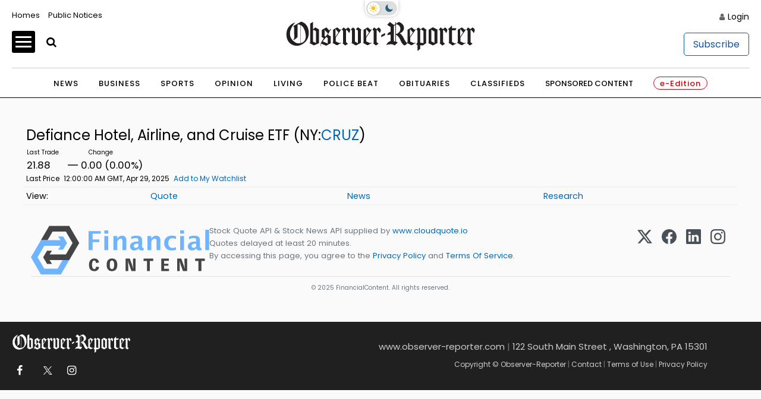

--- FILE ---
content_type: text/html; charset=UTF-8
request_url: https://stocks.observer-reporter.com/observerreporter/quote/chart?Symbol=321%3A2578303518
body_size: 174203
content:
<!doctype html>

<html lang="en-US">
<head itemscope>
	
	    <!-- Google Tag Manager -->
            <script>(function(w,d,s,l,i){w[l]=w[l]||[];w[l].push({'gtm.start':
                    new Date().getTime(),event:'gtm.js'});var f=d.getElementsByTagName(s)[0],
                j=d.createElement(s),dl=l!='dataLayer'?'&l='+l:'';j.async=true;j.src=
                'https://www.p.com/gtm.js?id='+i+dl;f.parentNode.insertBefore(j,f);
            })(window,document,'script','dataLayer','GTM-NQ3W3M');</script>
                

	
    <!-- End Google Tag Manager -->
    <meta charset="UTF-8">
    <meta name='viewport' content='width=device-width, initial-scale=1, maximum-scale=3, user-scalable=yes' />
    <title>  Contact - Observer-Reporter</title>
        <meta property="og:title" content="Contact"/>
    <meta property="og:type"   content="article" />
    <meta property="og:image" content="https://ogden_images.s3.amazonaws.com/washington.ogdennews.com/images/sites/3/2023/11/20163141/or_default-1.jpg">
    <meta property="og:image:width" content="1200">
    <meta property="og:image:height" content="630">
    <meta property="og:url" content="https://www.observer-reporter.com/contact/"/>
    <meta property="og:description" content="Observer-Reporter Locations Observer-Reporter 122 S. Main St. Washington, PA 15301 724.222.2200 Greene County Office 32 S. Church Street Waynesburg, PA 15370 General Manager Robert Pinarski: 724.222.2200 x2626, rpinarski@observer-reporter.com Important Phone Numbers Main Office &#8211; 724.222.2200 Classified Advertising &#8211; 724.225.2075 Display Advertising &#8211; 724.225.1326 Important Fax Numbers Customer Service &#8211; 724.222.2201 Home Delivery &#8211; 724.225.2180 Back [&#8230;]"/>
<meta property="og:site_name" content="Observer-Reporter"/>
    <meta name="twitter:image" content="https://ogden_images.s3.amazonaws.com/washington.ogdennews.com/images/sites/3/2023/11/20163141/or_default-1.jpg">
    <meta name="twitter:title" content="Contact"/>
    <meta name="twitter:description" content="Observer-Reporter Locations Observer-Reporter 122 S. Main St. Washington, PA 15301 724.222.2200 Greene County Office 32 S. Church Street Waynesburg, PA 15370 General Manager Robert Pinarski: 724.222.2200 x2626, rpinarski@observer-reporter.com Important Phone Numbers Main Office &#8211; 724.222.2200 Classified Advertising &#8211; 724.225.2075 Display Advertising &#8211; 724.225.1326 Important Fax Numbers Customer Service &#8211; 724.222.2201 Home Delivery &#8211; 724.225.2180 Back [&#8230;]"/>
<meta name="twitter:card" content="summary_large_image">
<!-- END FACEBOOK AND TWITTER META DATA -->
    <meta name="description" content="News, Sports, Jobs" />
        <link rel="shortcut icon" href="https://www.observer-reporter.com/wp-content/themes/News_Core_2023_WashCluster/images/ORWP/favicon.ico" />
    <link rel="stylesheet" href="https://www.observer-reporter.com/wp-content/themes/News_Core_2023_WashCluster/css/layout.css?v=5" media="all" type="text/css" />
    <script src="https://www.observer-reporter.com/wp-content/themes/News_Core_2023_WashCluster/js/jquery_3.5.1.min.js"></script>
    <link rel="pingback" href="https://www.observer-reporter.com/xmlrpc.php">
    <meta name='old_robots' content='max-image-preview:large' />
<link rel='stylesheet' id='wp-block-library-css' href='https://www.observer-reporter.com/wp-includes/css/dist/block-library/style.min.css?ver=6.2.8' type='text/css' media='all' />
<link rel='stylesheet' id='classic-theme-styles-css' href='https://www.observer-reporter.com/wp-includes/css/classic-themes.min.css?ver=6.2.8' type='text/css' media='all' />
<style id='global-styles-inline-css' type='text/css'>
body{--wp--preset--color--black: #000000;--wp--preset--color--cyan-bluish-gray: #abb8c3;--wp--preset--color--white: #ffffff;--wp--preset--color--pale-pink: #f78da7;--wp--preset--color--vivid-red: #cf2e2e;--wp--preset--color--luminous-vivid-orange: #ff6900;--wp--preset--color--luminous-vivid-amber: #fcb900;--wp--preset--color--light-green-cyan: #7bdcb5;--wp--preset--color--vivid-green-cyan: #00d084;--wp--preset--color--pale-cyan-blue: #8ed1fc;--wp--preset--color--vivid-cyan-blue: #0693e3;--wp--preset--color--vivid-purple: #9b51e0;--wp--preset--gradient--vivid-cyan-blue-to-vivid-purple: linear-gradient(135deg,rgba(6,147,227,1) 0%,rgb(155,81,224) 100%);--wp--preset--gradient--light-green-cyan-to-vivid-green-cyan: linear-gradient(135deg,rgb(122,220,180) 0%,rgb(0,208,130) 100%);--wp--preset--gradient--luminous-vivid-amber-to-luminous-vivid-orange: linear-gradient(135deg,rgba(252,185,0,1) 0%,rgba(255,105,0,1) 100%);--wp--preset--gradient--luminous-vivid-orange-to-vivid-red: linear-gradient(135deg,rgba(255,105,0,1) 0%,rgb(207,46,46) 100%);--wp--preset--gradient--very-light-gray-to-cyan-bluish-gray: linear-gradient(135deg,rgb(238,238,238) 0%,rgb(169,184,195) 100%);--wp--preset--gradient--cool-to-warm-spectrum: linear-gradient(135deg,rgb(74,234,220) 0%,rgb(151,120,209) 20%,rgb(207,42,186) 40%,rgb(238,44,130) 60%,rgb(251,105,98) 80%,rgb(254,248,76) 100%);--wp--preset--gradient--blush-light-purple: linear-gradient(135deg,rgb(255,206,236) 0%,rgb(152,150,240) 100%);--wp--preset--gradient--blush-bordeaux: linear-gradient(135deg,rgb(254,205,165) 0%,rgb(254,45,45) 50%,rgb(107,0,62) 100%);--wp--preset--gradient--luminous-dusk: linear-gradient(135deg,rgb(255,203,112) 0%,rgb(199,81,192) 50%,rgb(65,88,208) 100%);--wp--preset--gradient--pale-ocean: linear-gradient(135deg,rgb(255,245,203) 0%,rgb(182,227,212) 50%,rgb(51,167,181) 100%);--wp--preset--gradient--electric-grass: linear-gradient(135deg,rgb(202,248,128) 0%,rgb(113,206,126) 100%);--wp--preset--gradient--midnight: linear-gradient(135deg,rgb(2,3,129) 0%,rgb(40,116,252) 100%);--wp--preset--duotone--dark-grayscale: url('#wp-duotone-dark-grayscale');--wp--preset--duotone--grayscale: url('#wp-duotone-grayscale');--wp--preset--duotone--purple-yellow: url('#wp-duotone-purple-yellow');--wp--preset--duotone--blue-red: url('#wp-duotone-blue-red');--wp--preset--duotone--midnight: url('#wp-duotone-midnight');--wp--preset--duotone--magenta-yellow: url('#wp-duotone-magenta-yellow');--wp--preset--duotone--purple-green: url('#wp-duotone-purple-green');--wp--preset--duotone--blue-orange: url('#wp-duotone-blue-orange');--wp--preset--font-size--small: 13px;--wp--preset--font-size--medium: 20px;--wp--preset--font-size--large: 36px;--wp--preset--font-size--x-large: 42px;--wp--preset--spacing--20: 0.44rem;--wp--preset--spacing--30: 0.67rem;--wp--preset--spacing--40: 1rem;--wp--preset--spacing--50: 1.5rem;--wp--preset--spacing--60: 2.25rem;--wp--preset--spacing--70: 3.38rem;--wp--preset--spacing--80: 5.06rem;--wp--preset--shadow--natural: 6px 6px 9px rgba(0, 0, 0, 0.2);--wp--preset--shadow--deep: 12px 12px 50px rgba(0, 0, 0, 0.4);--wp--preset--shadow--sharp: 6px 6px 0px rgba(0, 0, 0, 0.2);--wp--preset--shadow--outlined: 6px 6px 0px -3px rgba(255, 255, 255, 1), 6px 6px rgba(0, 0, 0, 1);--wp--preset--shadow--crisp: 6px 6px 0px rgba(0, 0, 0, 1);}:where(.is-layout-flex){gap: 0.5em;}body .is-layout-flow > .alignleft{float: left;margin-inline-start: 0;margin-inline-end: 2em;}body .is-layout-flow > .alignright{float: right;margin-inline-start: 2em;margin-inline-end: 0;}body .is-layout-flow > .aligncenter{margin-left: auto !important;margin-right: auto !important;}body .is-layout-constrained > .alignleft{float: left;margin-inline-start: 0;margin-inline-end: 2em;}body .is-layout-constrained > .alignright{float: right;margin-inline-start: 2em;margin-inline-end: 0;}body .is-layout-constrained > .aligncenter{margin-left: auto !important;margin-right: auto !important;}body .is-layout-constrained > :where(:not(.alignleft):not(.alignright):not(.alignfull)){max-width: var(--wp--style--global--content-size);margin-left: auto !important;margin-right: auto !important;}body .is-layout-constrained > .alignwide{max-width: var(--wp--style--global--wide-size);}body .is-layout-flex{display: flex;}body .is-layout-flex{flex-wrap: wrap;align-items: center;}body .is-layout-flex > *{margin: 0;}:where(.wp-block-columns.is-layout-flex){gap: 2em;}.has-black-color{color: var(--wp--preset--color--black) !important;}.has-cyan-bluish-gray-color{color: var(--wp--preset--color--cyan-bluish-gray) !important;}.has-white-color{color: var(--wp--preset--color--white) !important;}.has-pale-pink-color{color: var(--wp--preset--color--pale-pink) !important;}.has-vivid-red-color{color: var(--wp--preset--color--vivid-red) !important;}.has-luminous-vivid-orange-color{color: var(--wp--preset--color--luminous-vivid-orange) !important;}.has-luminous-vivid-amber-color{color: var(--wp--preset--color--luminous-vivid-amber) !important;}.has-light-green-cyan-color{color: var(--wp--preset--color--light-green-cyan) !important;}.has-vivid-green-cyan-color{color: var(--wp--preset--color--vivid-green-cyan) !important;}.has-pale-cyan-blue-color{color: var(--wp--preset--color--pale-cyan-blue) !important;}.has-vivid-cyan-blue-color{color: var(--wp--preset--color--vivid-cyan-blue) !important;}.has-vivid-purple-color{color: var(--wp--preset--color--vivid-purple) !important;}.has-black-background-color{background-color: var(--wp--preset--color--black) !important;}.has-cyan-bluish-gray-background-color{background-color: var(--wp--preset--color--cyan-bluish-gray) !important;}.has-white-background-color{background-color: var(--wp--preset--color--white) !important;}.has-pale-pink-background-color{background-color: var(--wp--preset--color--pale-pink) !important;}.has-vivid-red-background-color{background-color: var(--wp--preset--color--vivid-red) !important;}.has-luminous-vivid-orange-background-color{background-color: var(--wp--preset--color--luminous-vivid-orange) !important;}.has-luminous-vivid-amber-background-color{background-color: var(--wp--preset--color--luminous-vivid-amber) !important;}.has-light-green-cyan-background-color{background-color: var(--wp--preset--color--light-green-cyan) !important;}.has-vivid-green-cyan-background-color{background-color: var(--wp--preset--color--vivid-green-cyan) !important;}.has-pale-cyan-blue-background-color{background-color: var(--wp--preset--color--pale-cyan-blue) !important;}.has-vivid-cyan-blue-background-color{background-color: var(--wp--preset--color--vivid-cyan-blue) !important;}.has-vivid-purple-background-color{background-color: var(--wp--preset--color--vivid-purple) !important;}.has-black-border-color{border-color: var(--wp--preset--color--black) !important;}.has-cyan-bluish-gray-border-color{border-color: var(--wp--preset--color--cyan-bluish-gray) !important;}.has-white-border-color{border-color: var(--wp--preset--color--white) !important;}.has-pale-pink-border-color{border-color: var(--wp--preset--color--pale-pink) !important;}.has-vivid-red-border-color{border-color: var(--wp--preset--color--vivid-red) !important;}.has-luminous-vivid-orange-border-color{border-color: var(--wp--preset--color--luminous-vivid-orange) !important;}.has-luminous-vivid-amber-border-color{border-color: var(--wp--preset--color--luminous-vivid-amber) !important;}.has-light-green-cyan-border-color{border-color: var(--wp--preset--color--light-green-cyan) !important;}.has-vivid-green-cyan-border-color{border-color: var(--wp--preset--color--vivid-green-cyan) !important;}.has-pale-cyan-blue-border-color{border-color: var(--wp--preset--color--pale-cyan-blue) !important;}.has-vivid-cyan-blue-border-color{border-color: var(--wp--preset--color--vivid-cyan-blue) !important;}.has-vivid-purple-border-color{border-color: var(--wp--preset--color--vivid-purple) !important;}.has-vivid-cyan-blue-to-vivid-purple-gradient-background{background: var(--wp--preset--gradient--vivid-cyan-blue-to-vivid-purple) !important;}.has-light-green-cyan-to-vivid-green-cyan-gradient-background{background: var(--wp--preset--gradient--light-green-cyan-to-vivid-green-cyan) !important;}.has-luminous-vivid-amber-to-luminous-vivid-orange-gradient-background{background: var(--wp--preset--gradient--luminous-vivid-amber-to-luminous-vivid-orange) !important;}.has-luminous-vivid-orange-to-vivid-red-gradient-background{background: var(--wp--preset--gradient--luminous-vivid-orange-to-vivid-red) !important;}.has-very-light-gray-to-cyan-bluish-gray-gradient-background{background: var(--wp--preset--gradient--very-light-gray-to-cyan-bluish-gray) !important;}.has-cool-to-warm-spectrum-gradient-background{background: var(--wp--preset--gradient--cool-to-warm-spectrum) !important;}.has-blush-light-purple-gradient-background{background: var(--wp--preset--gradient--blush-light-purple) !important;}.has-blush-bordeaux-gradient-background{background: var(--wp--preset--gradient--blush-bordeaux) !important;}.has-luminous-dusk-gradient-background{background: var(--wp--preset--gradient--luminous-dusk) !important;}.has-pale-ocean-gradient-background{background: var(--wp--preset--gradient--pale-ocean) !important;}.has-electric-grass-gradient-background{background: var(--wp--preset--gradient--electric-grass) !important;}.has-midnight-gradient-background{background: var(--wp--preset--gradient--midnight) !important;}.has-small-font-size{font-size: var(--wp--preset--font-size--small) !important;}.has-medium-font-size{font-size: var(--wp--preset--font-size--medium) !important;}.has-large-font-size{font-size: var(--wp--preset--font-size--large) !important;}.has-x-large-font-size{font-size: var(--wp--preset--font-size--x-large) !important;}
.wp-block-navigation a:where(:not(.wp-element-button)){color: inherit;}
:where(.wp-block-columns.is-layout-flex){gap: 2em;}
.wp-block-pullquote{font-size: 1.5em;line-height: 1.6;}
</style>
<link rel='stylesheet' id='wpba_front_end_styles-css' href='https://www.observer-reporter.com/wp-content/plugins/wp-better-attachments/assets/css/wpba-frontend.css?ver=1.3.11' type='text/css' media='all' />
<link rel="https://api.w.org/" href="https://www.observer-reporter.com/wp-json/" /><link rel="alternate" type="application/json" href="https://www.observer-reporter.com/wp-json/wp/v2/pages/750618" /><link rel="EditURI" type="application/rsd+xml" title="RSD" href="https://www.observer-reporter.com/xmlrpc.php?rsd" />
<link rel="wlwmanifest" type="application/wlwmanifest+xml" href="https://www.observer-reporter.com/wp-includes/wlwmanifest.xml" />
<meta name="generator" content="WordPress 6.2.8" />
<link rel="old_canonical" href="https://www.observer-reporter.com/contact/" />
<link rel='shortlink' href='https://www.observer-reporter.com/?p=750618' />
<link rel="alternate" type="application/json+oembed" href="https://www.observer-reporter.com/wp-json/oembed/1.0/embed?url=https%3A%2F%2Fwww.observer-reporter.com%2Fcontact%2F" />
<link rel="alternate" type="text/xml+oembed" href="https://www.observer-reporter.com/wp-json/oembed/1.0/embed?url=https%3A%2F%2Fwww.observer-reporter.com%2Fcontact%2F&#038;format=xml" />
    <script>
        $(function(){$('.popup').click(function(event){var width = 575,height = 400,left = ($(window).width() - width) / 2,top = ($(window).height() - height) / 2,url = $(this).attr('href'),opts = 'status=1' + ',width=' + width + ',height=' + height +	',top=' + top +	',left=' + left;window.open(url,'twitter', opts); return false;});});
    </script>
    






<script src="https://oweb.s3.amazonaws.com/lazysizes.min.js"></script>
<script type='text/javascript'>
    var googletag = googletag || {};
    googletag.cmd = googletag.cmd || [];
    (function() {
        var g = document.createElement('script');
        gads.async = true;
        gads.type = 'text/javascript';
        var useSSL = 'https:' == document.location.protocol;
        gads.src = (useSSL ? 'https:' : 'http:') +
            '//www.googletagservices.com/tag/js/gpt.js';
        var node = document.getElementsByTagName('script')[0];
        node.parentNode.insertBefore(gads, node);
    })();
</script>


<script type='text/javascript'>
	function gc(name) {
		var value = "; " + document.cookie;
		var parts = value.split("; " + name + "=");
		if (parts.length === 2) return parts.pop().split(";").shift();
	}
	function isValidJSON(str) {
		try {
			JSON.parse(decodeURIComponent(str));
			return true;
		} catch (e) {
			return false;
		}
	}

	is_subscriber = gc(atob('bmV3c3dhcmVfYXV0aA=='));

    googletag.cmd.push(function() {
        googletag.pubads().setTargeting('SiteID','ORWP'); 		/* Define in Functions */
        googletag.pubads().setTargeting('MSection','contact'); 	/* top lvl parent */
        googletag.pubads().setTargeting('SubSection','Contact'); 	/* top lvl parent */
		if ( !isValidJSON(is_subscriber) ) {
			googletag.pubads().setTargeting('Subscriber', '0'); 		/* is a subscriber */
		} else {
			googletag.pubads().setTargeting('Subscriber', '1'); 		/* is a subscriber */
		}
		            });
</script>


<script type='text/javascript'>
	/* SUBSECTION code for BEST OF promos */
	if ( 0 == 1 ) {

		var google_msection = 'contact';


		console.log("MSection = " + google_msection);


		var google_subsection = window.location.hash.replace('#/gallery?group=', '').replace('#/gallery/?group=', '');

		if ( google_subsection == "//" || google_subsection == "#//" ) {
			google_subsection = "";
		}
		console.log("SubSection = " + google_subsection);
		window.onhashchange = function() {
			console.log("URL has changed");
			console.log("SubSection = " + window.location.hash.replace('#/gallery?group=', '').replace('#/gallery/?group=', ''));
			
			googletag.cmd.push(function() {
					googletag.pubads().setTargeting('SubSection', window.location.hash.replace('#/gallery?group=', '').replace('#/gallery/?group=', ''));
				});
			googletag.pubads().refresh();
		}

		
		googletag.cmd.push(function() {
			googletag.pubads().setTargeting('SiteID','ORWP');
			googletag.pubads().setTargeting('MSection', google_msection);
			googletag.pubads().setTargeting('SubSection', google_subsection);
		});
	}
</script>
	
	

<script type='text/javascript'>
    googletag.cmd.push(function() {
        var TopLeaderboard = googletag.sizeMapping().
        addSize([755, 200], [728, 90]).
        addSize([0, 0], [[320, 100],[320, 50]]).
        build();

        var Leaderboard = googletag.sizeMapping().
        addSize([1130, 200], [728, 90]).
        addSize([0, 0], [[320, 100],[320, 50]]).
        build();


        var BottomLeaderboard = googletag.sizeMapping().
        addSize([740, 200], [728, 90]).
        addSize([0, 0], [[320, 100],[320, 50]]).
        build();

        var HomepageSlider = googletag.sizeMapping().
        addSize([740, 200], [300, 250]).
        addSize([0, 0], []).
        build();

        var HalfPage = googletag.sizeMapping().
        addSize([741, 200], [300, 600]).
        addSize([0, 0], [300, 250]).
        build();

        var Pencil = googletag.sizeMapping().
        addSize([480, 0], [1200, 42]).
        addSize([0, 0], []).
        build();

        /* for pencil ad */
                /* for pencil ad */


		
        window.ORWP_Top_728x90 = googletag.defineSlot('/1032081/ORWP_Top_728x90', [728, 90], 'ORWP_Top_728x90').
        defineSizeMapping(TopLeaderboard).
        addService(googletag.pubads());

        window.ORWP_Middle_728x90 = googletag.defineSlot('/1032081/ORWP_Middle_728x90', [728, 90], 'ORWP_Middle_728x90').
        defineSizeMapping(Leaderboard).
        addService(googletag.pubads());
		
		
        window.ORWP_Right_300x600 = googletag.defineSlot('/1032081/ORWP_Right_300x600', [300, 600], 'ORWP_Right_300x600').
        defineSizeMapping(HalfPage).
        addService(googletag.pubads());



        window.ORWP_Bottom_728x90 = googletag.defineSlot('/1032081/ORWP_Bottom_728x90', [728, 90], 'ORWP_Bottom_728x90').addService(googletag.pubads()).
        defineSizeMapping(BottomLeaderboard).
        addService(googletag.pubads());

        				            window.ORWP_Middle2_300x250 = googletag.defineSlot('/1032081/ORWP_Middle2_300x250', [300, 250], 'ORWP_Middle2_300x250').addService(googletag.pubads());
	                

        window.ORWP_Middle_300x250 = googletag.defineSlot('/1032081/ORWP_Middle_300x250', [300, 250], 'ORWP_Middle_300x250').addService(googletag.pubads());
 


                        googletag.pubads().enableSingleRequest();
        googletag.pubads().disableInitialLoad();
        googletag.enableServices();
    });

    /* script to load ads as they scroll into view
    document.addEventListener('lazybeforeunveil', function(e){
        var ad_slot = e.target.getAttribute('data-ad-slot');
        if(ad_slot){
            googletag.cmd.push(function () {
                googletag.pubads().refresh([ window[ad_slot] ]);
            });
        }
    });*/

    /* CODE FOR PENCIL AD */

    function hidePencilIframe(dfpIframeID) {
        document.getElementById(dfpIframeID).style.display = 'none';
    }
    function pencilExpandBanner(creativeWidth, bigCreativeHeight, dfpIframeID) {
        document.getElementById(dfpIframeID).width = creativeWidth;
        document.getElementById(dfpIframeID).height = bigCreativeHeight;
    }
    function pencilCloseBanner(creativeWidth, smallCreativeHeight, dfpIframeID) {
        document.getElementById(dfpIframeID).width = creativeWidth;
        document.getElementById(dfpIframeID).height = smallCreativeHeight;
    }
    function pencilStartTimerFromIframe(creativeWidth, smallCreativeHeight, bigCreativeHeight, positionName) {
        var dfpIframeID = "google_ads_iframe_/1032081/" + positionName + "_0";
        pencilExpandBanner(creativeWidth, bigCreativeHeight, dfpIframeID);
    }
    function pencilStopTimerFromIframe(creativeWidth, smallCreativeHeight, bigCreativeHeight, positionName) {
        var dfpIframeID = "google_ads_iframe_/1032081/" + positionName + "_0";
        pencilCloseBanner(creativeWidth, smallCreativeHeight, dfpIframeID);
    }

    /* END CODE FOR PENCIL */

</script>


<script>(function(){/*

 Copyright The Closure Library Authors.
 SPDX-License-Identifier: Apache-2.0
*/
        'use strict';var g=function(a){var b=0;return function(){return b<a.length?{done:!1,value:a[b++]}:{done:!0}}},l=this||self,m=/^[\w+/_-]+[=]{0,2}$/,p=null,q=function(){},r=function(a){var b=typeof a;if("object"==b)if(a){if(a instanceof Array)return"array";if(a instanceof Object)return b;var c=Object.prototype.toString.call(a);if("[object Window]"==c)return"object";if("[object Array]"==c||"number"==typeof a.length&&"undefined"!=typeof a.splice&&"undefined"!=typeof a.propertyIsEnumerable&&!a.propertyIsEnumerable("splice"))return"array";
            if("[object Function]"==c||"undefined"!=typeof a.call&&"undefined"!=typeof a.propertyIsEnumerable&&!a.propertyIsEnumerable("call"))return"function"}else return"null";else if("function"==b&&"undefined"==typeof a.call)return"object";return b},u=function(a,b){function c(){}c.prototype=b.prototype;a.prototype=new c;a.prototype.constructor=a};var v=function(a,b){Object.defineProperty(l,a,{configurable:!1,get:function(){return b},set:q})};var y=function(a,b){this.b=a===w&&b||"";this.a=x},x={},w={};var aa=function(a,b){a.src=b instanceof y&&b.constructor===y&&b.a===x?b.b:"type_error:TrustedResourceUrl";if(null===p)b:{b=l.document;if((b=b.querySelector&&b.querySelector("script[nonce]"))&&(b=b.nonce||b.getAttribute("nonce"))&&m.test(b)){p=b;break b}p=""}b=p;b&&a.setAttribute("nonce",b)};var z=function(){return Math.floor(2147483648*Math.random()).toString(36)+Math.abs(Math.floor(2147483648*Math.random())^+new Date).toString(36)};var A=function(a,b){b=String(b);"application/xhtml+xml"===a.contentType&&(b=b.toLowerCase());return a.createElement(b)},B=function(a){this.a=a||l.document||document};B.prototype.appendChild=function(a,b){a.appendChild(b)};var C=function(a,b,c,d,e,f){try{var k=a.a,h=A(a.a,"SCRIPT");h.async=!0;aa(h,b);k.head.appendChild(h);h.addEventListener("load",function(){e();d&&k.head.removeChild(h)});h.addEventListener("error",function(){0<c?C(a,b,c-1,d,e,f):(d&&k.head.removeChild(h),f())})}catch(n){f()}};var ba=l.atob("aHR0cHM6Ly93d3cuZ3N0YXRpYy5jb20vaW1hZ2VzL2ljb25zL21hdGVyaWFsL3N5c3RlbS8xeC93YXJuaW5nX2FtYmVyXzI0ZHAucG5n"),ca=l.atob("WW91IGFyZSBzZWVpbmcgdGhpcyBtZXNzYWdlIGJlY2F1c2UgYWQgb3Igc2NyaXB0IGJsb2NraW5nIHNvZnR3YXJlIGlzIGludGVyZmVyaW5nIHdpdGggdGhpcyBwYWdlLg=="),da=l.atob("RGlzYWJsZSBhbnkgYWQgb3Igc2NyaXB0IGJsb2NraW5nIHNvZnR3YXJlLCB0aGVuIHJlbG9hZCB0aGlzIHBhZ2Uu"),ea=function(a,b,c){this.b=a;this.f=new B(this.b);this.a=null;this.c=[];this.g=!1;this.i=b;this.h=c},F=function(a){if(a.b.body&&!a.g){var b=
            function(){D(a);l.setTimeout(function(){return E(a,3)},50)};C(a.f,a.i,2,!0,function(){l[a.h]||b()},b);a.g=!0}},D=function(a){for(var b=G(1,5),c=0;c<b;c++){var d=H(a);a.b.body.appendChild(d);a.c.push(d)}b=H(a);b.style.bottom="0";b.style.left="0";b.style.position="fixed";b.style.width=G(100,110).toString()+"%";b.style.zIndex=G(2147483544,2147483644).toString();b.style["background-color"]=I(249,259,242,252,219,229);b.style["box-shadow"]="0 0 12px #888";b.style.color=I(0,10,0,10,0,10);b.style.display=
            "flex";b.style["justify-content"]="center";b.style["font-family"]="Roboto, Arial";c=H(a);c.style.width=G(80,85).toString()+"%";c.style.maxWidth=G(750,775).toString()+"px";c.style.margin="24px";c.style.display="flex";c.style["align-items"]="flex-start";c.style["justify-content"]="center";d=A(a.f.a,"IMG");d.className=z();d.src=ba;d.style.height="24px";d.style.width="24px";d.style["padding-right"]="16px";var e=H(a),f=H(a);f.style["font-weight"]="bold";f.textContent=ca;var k=H(a);k.textContent=da;J(a,
            e,f);J(a,e,k);J(a,c,d);J(a,c,e);J(a,b,c);a.a=b;a.b.body.appendChild(a.a);b=G(1,5);for(c=0;c<b;c++)d=H(a),a.b.body.appendChild(d),a.c.push(d)},J=function(a,b,c){for(var d=G(1,5),e=0;e<d;e++){var f=H(a);b.appendChild(f)}b.appendChild(c);c=G(1,5);for(d=0;d<c;d++)e=H(a),b.appendChild(e)},G=function(a,b){return Math.floor(a+Math.random()*(b-a))},I=function(a,b,c,d,e,f){return"rgb("+G(Math.max(a,0),Math.min(b,255)).toString()+","+G(Math.max(c,0),Math.min(d,255)).toString()+","+G(Math.max(e,0),Math.min(f,
            255)).toString()+")"},H=function(a){a=A(a.f.a,"DIV");a.className=z();return a},E=function(a,b){0>=b||null!=a.a&&0!=a.a.offsetHeight&&0!=a.a.offsetWidth||(fa(a),D(a),l.setTimeout(function(){return E(a,b-1)},50))},fa=function(a){var b=a.c;var c="undefined"!=typeof Symbol&&Symbol.iterator&&b[Symbol.iterator];b=c?c.call(b):{next:g(b)};for(c=b.next();!c.done;c=b.next())(c=c.value)&&c.parentNode&&c.parentNode.removeChild(c);a.c=[];(b=a.a)&&b.parentNode&&b.parentNode.removeChild(b);a.a=null};var ia=function(a,b,c,d,e){var f=ha(c),k=function(n){n.appendChild(f);l.setTimeout(function(){f?(0!==f.offsetHeight&&0!==f.offsetWidth?b():a(),f.parentNode&&f.parentNode.removeChild(f)):a()},d)},h=function(n){document.body?k(document.body):0<n?l.setTimeout(function(){h(n-1)},e):b()};h(3)},ha=function(a){var b=document.createElement("div");b.className=a;b.style.width="1px";b.style.height="1px";b.style.position="absolute";b.style.left="-10000px";b.style.top="-10000px";b.style.zIndex="-10000";return b};var K={},L=null;var M=function(){},N="function"==typeof Uint8Array,O=function(a,b){a.b=null;b||(b=[]);a.j=void 0;a.f=-1;a.a=b;a:{if(b=a.a.length){--b;var c=a.a[b];if(!(null===c||"object"!=typeof c||Array.isArray(c)||N&&c instanceof Uint8Array)){a.g=b-a.f;a.c=c;break a}}a.g=Number.MAX_VALUE}a.i={}},P=[],Q=function(a,b){if(b<a.g){b+=a.f;var c=a.a[b];return c===P?a.a[b]=[]:c}if(a.c)return c=a.c[b],c===P?a.c[b]=[]:c},R=function(a,b,c){a.b||(a.b={});if(!a.b[c]){var d=Q(a,c);d&&(a.b[c]=new b(d))}return a.b[c]};
        M.prototype.h=N?function(){var a=Uint8Array.prototype.toJSON;Uint8Array.prototype.toJSON=function(){var b;void 0===b&&(b=0);if(!L){L={};for(var c="ABCDEFGHIJKLMNOPQRSTUVWXYZabcdefghijklmnopqrstuvwxyz0123456789".split(""),d=["+/=","+/","-_=","-_.","-_"],e=0;5>e;e++){var f=c.concat(d[e].split(""));K[e]=f;for(var k=0;k<f.length;k++){var h=f[k];void 0===L[h]&&(L[h]=k)}}}b=K[b];c=[];for(d=0;d<this.length;d+=3){var n=this[d],t=(e=d+1<this.length)?this[d+1]:0;h=(f=d+2<this.length)?this[d+2]:0;k=n>>2;n=(n&
            3)<<4|t>>4;t=(t&15)<<2|h>>6;h&=63;f||(h=64,e||(t=64));c.push(b[k],b[n],b[t]||"",b[h]||"")}return c.join("")};try{return JSON.stringify(this.a&&this.a,S)}finally{Uint8Array.prototype.toJSON=a}}:function(){return JSON.stringify(this.a&&this.a,S)};var S=function(a,b){return"number"!==typeof b||!isNaN(b)&&Infinity!==b&&-Infinity!==b?b:String(b)};M.prototype.toString=function(){return this.a.toString()};var T=function(a){O(this,a)};u(T,M);var U=function(a){O(this,a)};u(U,M);var ja=function(a,b){this.c=new B(a);var c=R(b,T,5);c=new y(w,Q(c,4)||"");this.b=new ea(a,c,Q(b,4));this.a=b},ka=function(a,b,c,d){b=new T(b?JSON.parse(b):null);b=new y(w,Q(b,4)||"");C(a.c,b,3,!1,c,function(){ia(function(){F(a.b);d(!1)},function(){d(!0)},Q(a.a,2),Q(a.a,3),Q(a.a,1))})};var la=function(a,b){V(a,"internal_api_load_with_sb",function(c,d,e){ka(b,c,d,e)});V(a,"internal_api_sb",function(){F(b.b)})},V=function(a,b,c){a=l.btoa(a+b);v(a,c)},W=function(a,b,c){for(var d=[],e=2;e<arguments.length;++e)d[e-2]=arguments[e];e=l.btoa(a+b);e=l[e];if("function"==r(e))e.apply(null,d);else throw Error("API not exported.");};var X=function(a){O(this,a)};u(X,M);var Y=function(a){this.h=window;this.a=a;this.b=Q(this.a,1);this.f=R(this.a,T,2);this.g=R(this.a,U,3);this.c=!1};Y.prototype.start=function(){ma();var a=new ja(this.h.document,this.g);la(this.b,a);na(this)};
        var ma=function(){var a=function(){if(!l.frames.googlefcPresent)if(document.body){var b=document.createElement("iframe");b.style.display="none";b.style.width="0px";b.style.height="0px";b.style.border="none";b.style.zIndex="-1000";b.style.left="-1000px";b.style.top="-1000px";b.name="googlefcPresent";document.body.appendChild(b)}else l.setTimeout(a,5)};a()},na=function(a){var b=Date.now();W(a.b,"internal_api_load_with_sb",a.f.h(),function(){var c;var d=a.b,e=l[l.btoa(d+"loader_js")];if(e){e=l.atob(e);
            e=parseInt(e,10);d=l.btoa(d+"loader_js").split(".");var f=l;d[0]in f||"undefined"==typeof f.execScript||f.execScript("var "+d[0]);for(;d.length&&(c=d.shift());)d.length?f[c]&&f[c]!==Object.prototype[c]?f=f[c]:f=f[c]={}:f[c]=null;c=Math.abs(b-e);c=1728E5>c?0:c}else c=-1;0!=c&&(W(a.b,"internal_api_sb"),Z(a,Q(a.a,6)))},function(c){Z(a,c?Q(a.a,4):Q(a.a,5))})},Z=function(a,b){a.c||(a.c=!0,a=new l.XMLHttpRequest,a.open("GET",b,!0),a.send())};(function(a,b){l[a]=function(c){for(var d=[],e=0;e<arguments.length;++e)d[e-0]=arguments[e];l[a]=q;b.apply(null,d)}})("__d3lUW8vwsKlB__",function(a){"function"==typeof window.atob&&(a=window.atob(a),a=new X(a?JSON.parse(a):null),(new Y(a)).start())});}).call(this);

    window.__d3lUW8vwsKlB__("[base64]");</script>


<script>
	/*AMAZON PUBLISHER SERVICES*/
	//load the apstag.js library
	!function(a9,a,p,s,t,A,g){if(a[a9])return;function q(c,r){a[a9]._Q.push([c,r])}a[a9]={init:function(){q("i",arguments)},fetchBids:function(){q("f",arguments)},setDisplayBids:function(){},targetingKeys:function(){return[]},_Q:[]};A=p.createElement(s);A.async=!0;A.src=t;g=p.getElementsByTagName(s)[0];g.parentNode.insertBefore(A,g)}("apstag",window,document,"script","//c.amazon-adsystem.com/aax2/apstag.js");

	//initialize the apstag.js library on the page to allow bidding
	apstag.init({
		pubID:  '729ce0ef-27ae-4112-a6f1-52cb2c548a08', //enter your pub ID here as shown above, it must within quotes
		adServer: 'googletag',
		simplerGPT: true
	});
</script>

<script>
	/*AMAZON PUBLISHER SERVICES*/
	googletag.cmd.push(function(){
		apstag.fetchBids({
				timeout: 3000 },
			function(bids) {
				apstag.setDisplayBids();
				googletag.pubads().refresh();
			});
	});
</script>


    <!--- cache-control added from directives page --->

<script>console.log( 'SCRIPT_URI  -/contact/' );</script><script>console.log( 'CacheDirectiveFound: Page  -600 seconds applied...' );</script></head>
<body class="scroll_up">
<!-- Google Tag Manager (noscript) -->
<noscript>
            <iframe src="https://www.googletagmanager.com/ns.html?id=GTM-NQ3W3M" height="0" width="0" style="display:none;visibility:hidden"></iframe>
            </noscript>
<!-- End Google Tag Manager (noscript) -->
<header id="main_header_wrap" class="scroll">
    <section class="default_width">
        <div id="main_header_top">
            <div id="header_left_top">
                <ul>
                    <li><a href="http://www.swcrealty.com/" target="_blank">Homes</a></li>
                    <li><a href="https://observerreporter.column.us/search" target="_blank">Public Notices</a></li>                                    </ul>
                <div id="mobile_nav_search">
                    <div class="mobile_nav">
                        <div style="padding:7px 0 0 1px">
                            <div class="hamburger_menu_line_container hamburger_menu_lines">
                                <span class="menu__line"></span>
                                <span class="menu__line"></span>
                                <span class="menu__line"></span>
                            </div>
                        </div>
                    </div>
                    <i class="icon-search openBtn"></i>
                </div>
            </div>
            <figure>
                <a href="https://www.observer-reporter.com/" rel="home">
                    <img id="light_theme_logo" src="https://www.observer-reporter.com/wp-content/themes/News_Core_2023_WashCluster/images/ORWP/or_logo.svg" border="0" alt="website logo" />
                    <img id="dark_theme_logo" src="https://www.observer-reporter.com/wp-content/themes/News_Core_2023_WashCluster/images/ORWP/or_logo_white.svg" border="0" alt="website logo" />
                </a>
            </figure>
            <aside>
									<div id="login_status"></div>
                <!--<a class="header_newsletter" href="/"><p id="header_newsletter"><i class="icon-newspaper"></i> Sign Up for Our Newsletter</p></a>-->
                <div id="header_subscribe">
                    <a href="http://o-rplus.com/subscribe?ref=header">
                        <div id="header_sub_button">Subscribe</div>
                    </a>
                    <!--<a href="/">
                        <div id="header_login_button">Login</div>
                    </a>-->
                </div>
				            </aside>
        </div>
        <nav>
            <div class="menu-header-menu-container"><ul id="menu-header-menu" class="menu"><li id="menu-item-724598" class="top_nav_parent menu-item menu-item-type-taxonomy menu-item-object-category menu-item-has-children menu-item-724598"><a href="https://www.observer-reporter.com/news/">News</a>
<ul class="sub-menu">
	<li id="menu-item-724656" class="menu-item menu-item-type-taxonomy menu-item-object-category menu-item-724656"><a href="https://www.observer-reporter.com/news/local-news/">Local news</a></li>
	<li id="menu-item-724676" class="menu-item menu-item-type-taxonomy menu-item-object-category menu-item-724676"><a href="https://www.observer-reporter.com/editors_pick/">Editor&#8217;s Pick</a></li>
	<li id="menu-item-724677" class="menu-item menu-item-type-taxonomy menu-item-object-category menu-item-724677"><a href="https://www.observer-reporter.com/news/pittsburgh/">Pittsburgh</a></li>
	<li id="menu-item-724679" class="menu-item menu-item-type-taxonomy menu-item-object-category menu-item-724679"><a href="https://www.observer-reporter.com/news/localgovernment/">Local Government</a></li>
	<li id="menu-item-724680" class="menu-item menu-item-type-taxonomy menu-item-object-category menu-item-724680"><a href="https://www.observer-reporter.com/news/roads_travel/">Roads, Travel and Traffic</a></li>
	<li id="menu-item-766044" class="menu-item menu-item-type-taxonomy menu-item-object-category menu-item-766044"><a href="https://www.observer-reporter.com/news/20-years-drilling/">20 Years of Gas Drilling</a></li>
	<li id="menu-item-724658" class="menu-item menu-item-type-taxonomy menu-item-object-category menu-item-724658"><a href="https://www.observer-reporter.com/news/regional/">Regional</a></li>
	<li id="menu-item-724657" class="menu-item menu-item-type-taxonomy menu-item-object-category menu-item-724657"><a href="https://www.observer-reporter.com/news/us_world/">U.S. and World</a></li>
</ul>
</li>
<li id="menu-item-724602" class="top_nav_parent menu-item menu-item-type-taxonomy menu-item-object-category menu-item-724602"><a href="https://www.observer-reporter.com/business/">Business</a></li>
<li id="menu-item-724599" class="top_nav_parent menu-item menu-item-type-taxonomy menu-item-object-category menu-item-has-children menu-item-724599"><a href="https://www.observer-reporter.com/sports/">Sports</a>
<ul class="sub-menu">
	<li id="menu-item-724661" class="menu-item menu-item-type-taxonomy menu-item-object-category menu-item-724661"><a href="https://www.observer-reporter.com/sports/high_school_sports/">HS Sports</a></li>
	<li id="menu-item-724682" class="menu-item menu-item-type-taxonomy menu-item-object-category menu-item-724682"><a href="https://www.observer-reporter.com/sports/college_sports/">College Sports</a></li>
	<li id="menu-item-724659" class="menu-item menu-item-type-taxonomy menu-item-object-category menu-item-724659"><a href="https://www.observer-reporter.com/sports/pro_sports/penguins/">Penguins</a></li>
	<li id="menu-item-724660" class="menu-item menu-item-type-taxonomy menu-item-object-category menu-item-724660"><a href="https://www.observer-reporter.com/sports/pro_sports/pirates/">Pirates</a></li>
	<li id="menu-item-724662" class="menu-item menu-item-type-taxonomy menu-item-object-category menu-item-724662"><a href="https://www.observer-reporter.com/sports/pro_sports/steelers/">Steelers</a></li>
	<li id="menu-item-762677" class="menu-item menu-item-type-taxonomy menu-item-object-category menu-item-762677"><a href="https://www.observer-reporter.com/sports/high_school_sports/athlete-of-the-week/">Athlete of the Week</a></li>
	<li id="menu-item-724683" class="menu-item menu-item-type-taxonomy menu-item-object-category menu-item-724683"><a href="https://www.observer-reporter.com/sports/pro_sports/wild_things/">Wild Things</a></li>
	<li id="menu-item-762676" class="menu-item menu-item-type-taxonomy menu-item-object-category menu-item-762676"><a href="https://www.observer-reporter.com/sports/pony/">Pony Baseball</a></li>
	<li id="menu-item-724684" class="menu-item menu-item-type-taxonomy menu-item-object-category menu-item-724684"><a href="https://www.observer-reporter.com/sports/outdoors/">Outdoors</a></li>
	<li id="menu-item-750021" class="menu-item menu-item-type-taxonomy menu-item-object-category menu-item-750021"><a href="https://www.observer-reporter.com/columns/sports_column/">Columns</a></li>
</ul>
</li>
<li id="menu-item-724604" class="top_nav_parent menu-item menu-item-type-taxonomy menu-item-object-category menu-item-has-children menu-item-724604"><a href="https://www.observer-reporter.com/opinion/">Opinion</a>
<ul class="sub-menu">
	<li id="menu-item-750641" class="menu-item menu-item-type-taxonomy menu-item-object-category menu-item-750641"><a href="https://www.observer-reporter.com/columns/">Columns</a></li>
	<li id="menu-item-724664" class="menu-item menu-item-type-taxonomy menu-item-object-category menu-item-724664"><a href="https://www.observer-reporter.com/opinion/editorials/">Editorials</a></li>
	<li id="menu-item-724665" class="menu-item menu-item-type-taxonomy menu-item-object-category menu-item-724665"><a href="https://www.observer-reporter.com/opinion/letters/">Letters to the Editor</a></li>
	<li id="menu-item-724663" class="menu-item menu-item-type-taxonomy menu-item-object-category menu-item-724663"><a href="https://www.observer-reporter.com/opinion/op-eds/">Op Eds</a></li>
</ul>
</li>
<li id="menu-item-724605" class="top_nav_parent menu-item menu-item-type-taxonomy menu-item-object-category menu-item-has-children menu-item-724605"><a href="https://www.observer-reporter.com/living/">Living</a>
<ul class="sub-menu">
	<li id="menu-item-724686" class="menu-item menu-item-type-taxonomy menu-item-object-category menu-item-724686"><a href="https://www.observer-reporter.com/community/neighbors/">Neighbors</a></li>
	<li id="menu-item-724690" class="menu-item menu-item-type-taxonomy menu-item-object-category menu-item-724690"><a href="https://www.observer-reporter.com/living/school-2/">School News</a></li>
	<li id="menu-item-724666" class="menu-item menu-item-type-taxonomy menu-item-object-category menu-item-724666"><a href="https://www.observer-reporter.com/entertainment/">Entertainment</a></li>
	<li id="menu-item-724668" class="menu-item menu-item-type-taxonomy menu-item-object-category menu-item-724668"><a href="https://www.observer-reporter.com/living/home_garden/">Home and Garden</a></li>
	<li id="menu-item-724693" class="menu-item menu-item-type-taxonomy menu-item-object-category menu-item-724693"><a href="https://www.observer-reporter.com/living/food/">Food</a></li>
</ul>
</li>
<li id="menu-item-724606" class="menu-item menu-item-type-taxonomy menu-item-object-category menu-item-724606"><a href="https://www.observer-reporter.com/news/policebeat/">Police Beat</a></li>
<li id="menu-item-750338" class="menu-item menu-item-type-custom menu-item-object-custom menu-item-750338"><a href="https://www.legacy.com/us/obituaries/observer-reporter/browse">Obituaries</a></li>
<li id="menu-item-724607" class="menu-item menu-item-type-custom menu-item-object-custom menu-item-has-children menu-item-724607"><a href="https://classifieds.observer-reporter.com/">Classifieds</a>
<ul class="sub-menu">
	<li id="menu-item-750022" class="menu-item menu-item-type-custom menu-item-object-custom menu-item-750022"><a href="https://observerreporter.column.us/search">Legal Notices</a></li>
</ul>
</li>
<li id="menu-item-724673" class="sponsored_content menu-item menu-item-type-taxonomy menu-item-object-category menu-item-724673"><a href="https://www.observer-reporter.com/sponsored/">Sponsored Content</a></li>
<li id="menu-item-724608" class="e-edition menu-item menu-item-type-custom menu-item-object-custom menu-item-724608"><a target="_blank" rel="noopener" href="https://mynewsonthego.com/wasobs/">e-Edition</a></li>
</ul></div>        </nav>
    </section>
</header>
<div id="fixed_hamburger" class="mobile_nav">
        <div class="hamburger_menu_line_container hamburger_menu_lines">
            <span class="menu__line"></span>
            <span class="menu__line"></span>
            <span class="menu__line"></span>
        </div>
</div>
<div class="theme_toggle">
    <label class="switch">
        <input type="checkbox" id="theme_toggle" onclick="theme_toggle()">
        <span class="toggle round icon-moon-inv"></span>
    </label>
</div>

<div id="myOverlay" class="overlay">
    <div class="overlay-content">
        <form action="/search/">
            <input type="text" id="search_box_input" placeholder="Search.." name="s"  autofocus>
            <button type="submit"><i class="icon-search"></i></button>
        </form>
                <i class="close_search openBtn">close</i>
    </div>
</div>
<script>
    $('.openBtn').css('cursor','pointer');
    $(document).on('click', '.openBtn',  function(event) {
        $("#myOverlay").toggleClass("overlay_show");
        $(".openBtn").toggleClass("active_search");
    });
</script>


<style>
    .close_search {color:rgba(144, 144, 144, 0.63); font-size:20px; line-height:20px; padding:6px 10px; border-radius:2px; border:solid 1px rgba(144, 144, 144, 0.43); position:absolute; top:12px; right:-95px;}
</style>
<script>
    (function() {
        let onpageLoad = localStorage.getItem("theme") || "";
        let element = document.body;
        element.classList.add(onpageLoad);
        document.getElementById("theme").textContent =
            localStorage.getItem("theme") || "light";
    })();

    function theme_toggle() {
        let element = document.body;
        element.classList.toggle("dark");

        let theme = localStorage.getItem("theme");
        if (theme && theme === "dark") {
            localStorage.setItem("theme", "");
        } else {
            localStorage.setItem("theme", "dark");
        }
        document.getElementById("theme").textContent = localStorage.getItem("theme");
    }
</script>
<nav class="nav hamburger_nav">
    <div id="responsive_menu" class="responsive_menu" style="position:relative">
        <img id="hamburger_logo" src="https://www.observer-reporter.com/wp-content/themes/News_Core_2023_WashCluster/images/ORWP/or_logo_white.svg" border="0" alt="logo" />
        <script lang="javascript">
            function show_hide_sub_menu(chosen) {
                if ( $(chosen).find('ul.open_subnav').length === 0 ) {
                    $(chosen).children('ul').addClass('open_subnav');
                    $(chosen).addClass('up_arrow');
                    $(chosen).removeClass('down_arrow');
                } else {
                    $(chosen).children('ul').removeClass('open_subnav');
                    $(chosen).addClass('down_arrow');
                    $(chosen).removeClass('up_arrow');
                }
            }
        </script>
        <div class="menu-mobile-menu-container"><ul id="menu-mobile-menu" class="menu"><li id="menu-item-724670" class="menu-item menu-item-type-custom menu-item-object-custom menu-item-724670"><a href="/tag/washington-county/">Washington County</a></li>
<li id="menu-item-724669" class="menu-item menu-item-type-custom menu-item-object-custom menu-item-724669"><a href="/tag/greene-county/">Greene County</a></li>
<li id="menu-item-724671" class="menu-item menu-item-type-custom menu-item-object-custom menu-item-724671"><a href="/tag/mon-valley/">Mon Valley</a></li>
<li id="menu-item-724562" class="menu-item menu-item-type-taxonomy menu-item-object-category menu-item-has-children menu-item-724562" style="cursor:pointer;" onclick="show_hide_sub_menu(this);"><a href="https://www.observer-reporter.com/news/">News</a>
<ul class="sub-menu">
	<li id="menu-item-724563" class="menu-item menu-item-type-taxonomy menu-item-object-category menu-item-724563"><a href="https://www.observer-reporter.com/news/local-news/">Local news</a></li>
	<li id="menu-item-724619" class="menu-item menu-item-type-taxonomy menu-item-object-category menu-item-724619"><a href="https://www.observer-reporter.com/news/policebeat/">Police Beat</a></li>
	<li id="menu-item-724616" class="menu-item menu-item-type-taxonomy menu-item-object-category menu-item-724616"><a href="https://www.observer-reporter.com/news/pittsburgh/">Pittsburgh</a></li>
	<li id="menu-item-724617" class="menu-item menu-item-type-taxonomy menu-item-object-category menu-item-724617"><a href="https://www.observer-reporter.com/news/localgovernment/">Local Government</a></li>
	<li id="menu-item-724618" class="menu-item menu-item-type-taxonomy menu-item-object-category menu-item-724618"><a href="https://www.observer-reporter.com/news/roads_travel/">Roads, Travel and Traffic</a></li>
	<li id="menu-item-767853" class="menu-item menu-item-type-taxonomy menu-item-object-category menu-item-767853"><a href="https://www.observer-reporter.com/helping_the_helpers/">Helping The Helpers</a></li>
	<li id="menu-item-766045" class="menu-item menu-item-type-taxonomy menu-item-object-category menu-item-766045"><a href="https://www.observer-reporter.com/news/20-years-drilling/">20 Years of Gas Drilling</a></li>
	<li id="menu-item-724565" class="menu-item menu-item-type-taxonomy menu-item-object-category menu-item-724565"><a href="https://www.observer-reporter.com/news/regional/">Regional</a></li>
	<li id="menu-item-724564" class="menu-item menu-item-type-taxonomy menu-item-object-category menu-item-724564"><a href="https://www.observer-reporter.com/news/us_world/">U.S. and World</a></li>
</ul>
</li>
<li id="menu-item-724620" class="menu-item menu-item-type-taxonomy menu-item-object-category menu-item-724620"><a href="https://www.observer-reporter.com/business/">Business News</a></li>
<li id="menu-item-724566" class="menu-item menu-item-type-taxonomy menu-item-object-category menu-item-has-children menu-item-724566" style="cursor:pointer;" onclick="show_hide_sub_menu(this);"><a href="https://www.observer-reporter.com/sports/">Sports</a>
<ul class="sub-menu">
	<li id="menu-item-724568" class="menu-item menu-item-type-taxonomy menu-item-object-category menu-item-724568"><a href="https://www.observer-reporter.com/sports/high_school_sports/">High School Sports</a></li>
	<li id="menu-item-724622" class="menu-item menu-item-type-taxonomy menu-item-object-category menu-item-724622"><a href="https://www.observer-reporter.com/sports/college_sports/">College Sports</a></li>
	<li id="menu-item-724623" class="menu-item menu-item-type-taxonomy menu-item-object-category menu-item-724623"><a href="https://www.observer-reporter.com/sports/pro_sports/penguins/">Penguins</a></li>
	<li id="menu-item-724624" class="menu-item menu-item-type-taxonomy menu-item-object-category menu-item-724624"><a href="https://www.observer-reporter.com/sports/pro_sports/pirates/">Pirates</a></li>
	<li id="menu-item-724625" class="menu-item menu-item-type-taxonomy menu-item-object-category menu-item-724625"><a href="https://www.observer-reporter.com/sports/pro_sports/steelers/">Steelers</a></li>
	<li id="menu-item-724626" class="menu-item menu-item-type-taxonomy menu-item-object-category menu-item-724626"><a href="https://www.observer-reporter.com/sports/pro_sports/wild_things/">Wild Things</a></li>
	<li id="menu-item-724567" class="menu-item menu-item-type-taxonomy menu-item-object-category menu-item-724567"><a href="https://www.observer-reporter.com/sports/pro_sports/">Pro Sports</a></li>
	<li id="menu-item-724628" class="menu-item menu-item-type-taxonomy menu-item-object-category menu-item-724628"><a href="https://www.observer-reporter.com/sports/outdoors/">Outdoors</a></li>
	<li id="menu-item-724629" class="menu-item menu-item-type-taxonomy menu-item-object-category menu-item-724629"><a href="https://www.observer-reporter.com/columns/sports_column/">Sports Column</a></li>
</ul>
</li>
<li id="menu-item-750337" class="menu-item menu-item-type-custom menu-item-object-custom menu-item-750337"><a href="https://www.legacy.com/us/obituaries/observer-reporter/browse">Obituaries</a></li>
<li id="menu-item-724630" class="menu-item menu-item-type-taxonomy menu-item-object-category menu-item-has-children menu-item-724630" style="cursor:pointer;" onclick="show_hide_sub_menu(this);"><a href="https://www.observer-reporter.com/opinion/">Opinion</a>
<ul class="sub-menu">
	<li id="menu-item-750640" class="menu-item menu-item-type-taxonomy menu-item-object-category menu-item-750640"><a href="https://www.observer-reporter.com/columns/">Columns</a></li>
	<li id="menu-item-724631" class="menu-item menu-item-type-taxonomy menu-item-object-category menu-item-724631"><a href="https://www.observer-reporter.com/opinion/editorials/">Editorials</a></li>
	<li id="menu-item-724632" class="menu-item menu-item-type-taxonomy menu-item-object-category menu-item-724632"><a href="https://www.observer-reporter.com/opinion/letters/">Letters to the Editor</a></li>
	<li id="menu-item-724633" class="menu-item menu-item-type-taxonomy menu-item-object-category menu-item-724633"><a href="https://www.observer-reporter.com/opinion/op-eds/">Op-Ed</a></li>
</ul>
</li>
<li id="menu-item-724634" class="menu-item menu-item-type-taxonomy menu-item-object-category menu-item-has-children menu-item-724634" style="cursor:pointer;" onclick="show_hide_sub_menu(this);"><a href="https://www.observer-reporter.com/living/">Living</a>
<ul class="sub-menu">
	<li id="menu-item-724635" class="menu-item menu-item-type-taxonomy menu-item-object-category menu-item-724635"><a href="https://www.observer-reporter.com/community/neighbors/">Neighbors</a></li>
	<li id="menu-item-724638" class="menu-item menu-item-type-taxonomy menu-item-object-category menu-item-724638"><a href="https://www.observer-reporter.com/living/health_wellness/">Health and Wellness</a></li>
	<li id="menu-item-724639" class="menu-item menu-item-type-taxonomy menu-item-object-category menu-item-724639"><a href="https://www.observer-reporter.com/ap/entertainment-3/">Entertainment</a></li>
	<li id="menu-item-724640" class="menu-item menu-item-type-taxonomy menu-item-object-category menu-item-724640"><a href="https://www.observer-reporter.com/living/home_garden/">Home and Garden</a></li>
</ul>
</li>
<li id="menu-item-724641" class="menu-item menu-item-type-custom menu-item-object-custom menu-item-724641"><a href="https://classifieds.observer-reporter.com/">Classifieds</a></li>
<li id="menu-item-750625" class="menu-item menu-item-type-post_type menu-item-object-page current-menu-item page_item page-item-750618 current_page_item current-menu-ancestor current-menu-parent current_page_parent current_page_ancestor menu-item-has-children menu-item-750625" style="cursor:pointer;" onclick="show_hide_sub_menu(this);"><a href="https://www.observer-reporter.com/contact/" aria-current="page">Contact Us</a>
<ul class="sub-menu">
	<li id="menu-item-750886" class="menu-item menu-item-type-custom menu-item-object-custom menu-item-750886"><a href="http://o-rplus.com/advertise-with-us">Advertise With Us</a></li>
	<li id="menu-item-751085" class="menu-item menu-item-type-custom menu-item-object-custom menu-item-751085"><a href="http://o-rplus.com/customer-service-center">Customer Service</a></li>
	<li id="menu-item-750624" class="menu-item menu-item-type-post_type menu-item-object-page current-menu-item page_item page-item-750618 current_page_item menu-item-750624"><a href="https://www.observer-reporter.com/contact/" aria-current="page">Contact Information</a></li>
	<li id="menu-item-750631" class="menu-item menu-item-type-post_type menu-item-object-page menu-item-750631"><a href="https://www.observer-reporter.com/submit/">Submission Forms</a></li>
	<li id="menu-item-757362" class="menu-item menu-item-type-post_type menu-item-object-page menu-item-757362"><a href="https://www.observer-reporter.com/statement-of-values/">Statement of Values</a></li>
</ul>
</li>
<li id="menu-item-755842" class="menu-item menu-item-type-custom menu-item-object-custom menu-item-has-children menu-item-755842" style="cursor:pointer;" onclick="show_hide_sub_menu(this);"><a href="/">Misc</a>
<ul class="sub-menu">
	<li id="menu-item-751080" class="menu-item menu-item-type-custom menu-item-object-custom menu-item-751080"><a href="https://issuu.com/observer-reporter">Special Sections</a></li>
	<li id="menu-item-761709" class="menu-item menu-item-type-custom menu-item-object-custom menu-item-761709"><a target="_blank" rel="noopener" href="https://belocal.events/">Events</a></li>
	<li id="menu-item-724672" class="menu-item menu-item-type-taxonomy menu-item-object-category menu-item-724672"><a href="https://www.observer-reporter.com/sponsored/">Sponsored Content</a></li>
	<li id="menu-item-750192" class="menu-item menu-item-type-custom menu-item-object-custom menu-item-750192"><a href="/getnewsletters/">Newsletter</a></li>
</ul>
</li>
</ul></div>
        <div id="slide_search">
            <form id="searchform" method="get" action="/search/">
                <input type="text" name="s" id="s" placeholder="Search" autocomplete="off">
            </form>
        </div>

        <ul id="hamburger_social">
            <li><a title="Go to our Facebook Page" href="https://www.facebook.com/observerreporternews/"><i class="icon-facebook"></i></a></li>
            <li><a title="Go to our X(formerly Twitter) page" href="https://twitter.com/oronline/"><i class="icon-twitter-x"></i></a></li>
                            <li><a title="Go to our Instagram Page" href="https://www.instagram.com/observer_reporter/"><i class="icon-instagram"></i></a></li>
                    </ul>
    </div>
</nav>

<script>
    $('.hamburger_menu_lines').on('click', () => {
        $('.hamburger_menu_lines').toggleClass('active');
        $('.hamburger_nav').toggleClass('open');
        $('#menu-mobile-menu').toggleClass('show');
        $('body').toggleClass('blur');
    });

    jQuery(function($){
        $(document).on("click", function(e){
            if(
                $(e.target).closest(".hamburger_nav").length == 0 &&
                $(".hamburger_nav").hasClass("open") &&
                $(e.target).closest(".hamburger_menu_lines").length == 0
            ){
                $('.hamburger_nav').toggleClass('open');
                $('.hamburger_menu_lines').toggleClass('active');
                $('#menu-mobile-menu').toggleClass('show');
                $('body').toggleClass('blur');
            }
        });
    });
</script>

<script>

    lastScroll = 0;
    $(window).on('scroll',function() {
        var scroll = $(window).scrollTop();
        if(lastScroll - scroll > 0) {
            $("body").removeClass("scroll_down");
            $("#main_header_wrap").removeClass("scroll");
            $("body").addClass("scroll_up");
        } else {
            $("#main_header_wrap").addClass("scroll");
            $("body").addClass("scroll_down");
            $("body").removeClass("scroll_up");
        }
        lastScroll = scroll;
    });

</script>

<script language="javascript">



	function gc(name) {
		var value = "; " + document.cookie;
		var parts = value.split("; " + name + "=");
		if (parts.length === 2) return parts.pop().split(";").shift();
	}

	function lo() {
		eval(atob('[base64]'))
	}


    var checkStatus = function () {
        $('#login_status').html("...");

        if ( gc(atob('bmV3c3dhcmVfYXV0aA==')) ) {

			news_obj = JSON.parse(decodeURIComponent(gc(atob('bmV3c3dhcmVfYXV0aA=='))));
			//console.log(news_obj);
			let auth_items = Object.keys(news_obj);
			auth_items.forEach((auth) => {
				if ( auth == 'fname' ) {
					//console.log(`${auth} => ${news_obj[auth]}`);
					sub_name = news_obj[auth].toLowerCase().charAt(0).toUpperCase() + news_obj[auth].toLowerCase().slice(1);
				}
			})


			$('#login_status').html('<span>Welcome:</span> <strong>' + sub_name + '</strong> <span>-</span> <a onclick="lo();">Logout</a>' );
			document.cookie = "subscriber=1;secure";
		} else {
			$('#login_status').html('<a href="https://washington.newzware.com/ss70v2/washin02/common/template.jsp?rpage=https://www.observer-reporter.com/_custom/login.php">Login</a>');
			document.cookie = "subscriber=0;secure";
		}

    };


			$(function () {
			setTimeout(function(){ checkStatus(); }, 2000);
		});
	

</script>


<style>
    #article_count_wrap {display:none !important;}
</style>
    <div style="margin:0 auto 0 auto; padding:20px 0 25px 0">
        <div id='ORWP_Top_728x90' style='text-align:center' class='lazyload g_ad' data-ad-slot='ORWP_Top_728x90'>
    <script type='text/javascript'>
        googletag.cmd.push(function() { googletag.display('ORWP_Top_728x90'); });
    </script>
</div>    </div>
    <div style="padding: 0px 40px;">
<div class="invc">
<link href="https://fonts.googleapis.com/css2?family=Open+Sans&display=swap" rel="stylesheet">


  <script src="//js.financialcontent.com/FCON/FCON.js" type="text/javascript"></script>
  <script type="text/javascript">
   FCON.initialize('//js.financialcontent.com/',true,'stocks.observer-reporter.com','observerreporter','');
  </script>
  
 <script type="text/javascript" id="dianomi_context_script" src="https://www.dianomi.com/js/contextfeed.js"></script>

<link rel="stylesheet" href="https://stocks.observer-reporter.com/privatelabel/privatelabel1.css">
 <script type="text/javascript">
  document.FCON.setAutoReload(600);
 </script>

 <div class="nav">
  <link rel="stylesheet" href="https://stocks.observer-reporter.com/widget/privatelabel/nav/investingnav2020.css"><div class="investing-nav-2020">
 <div class="investing-nav-2020-getquote">
  <div class="investing-nav-2020-getquote-widget" id="investingnav_tickerbox"></div>
 </div>
 <div class="investing-nav-2020-hotlinks">
  <div class="investing-nav-2020-hotlink">
   <a class="drop" hoverMenu="_next" href="https://stocks.observer-reporter.com/observerreporter/user/recentquotes">Recent Quotes</a>
   <div class="drop_items" style="display:none">
    <div class="morelink clearfix"><a href="https://stocks.observer-reporter.com/observerreporter/user/recentquotes">View Full List</a></div>
   </div>
  </div>
  <div class="investing-nav-2020-hotlink">
   <a class="drop" hoverMenu="_next" href="https://stocks.observer-reporter.com/observerreporter/user/watchlist">My Watchlist</a>
   <div class="drop_items" style="display:none">
    <div class="morelink clearfix"><a href="https://stocks.observer-reporter.com/observerreporter/user/watchlist">Create Watchlist</a></div>
   </div>
  </div>
  <div class="investing-nav-2020-hotlink">
   <a class="drop" hoverMenu="_next">Indicators</a>
   <div class="drop_items" style="display:none">
    <div class="clearfix"><a href="https://stocks.observer-reporter.com/observerreporter/quote?Symbol=DJI%3ADJI">DJI</a></div>
    <div class="clearfix"><a href="https://stocks.observer-reporter.com/observerreporter/quote?Symbol=NQ%3ACOMP">Nasdaq Composite</a></div>
    <div class="clearfix"><a href="https://stocks.observer-reporter.com/observerreporter/quote?Symbol=CBOE%3ASPX">SPX</a></div>
    <div class="clearfix"><a href="https://stocks.observer-reporter.com/observerreporter/quote?Symbol=CY%3AGOLD">Gold</a></div>
    <div class="clearfix"><a href="https://stocks.observer-reporter.com/observerreporter/quote?Symbol=CY%3AOIL">Crude Oil</a></div>
   </div>
  </div>
 </div>
 <div class="investing-nav-2020-menu">
  <div class="investing-nav-2020-menu-item active" hoverable="true"><a href="https://stocks.observer-reporter.com/observerreporter/markets">Markets</a></div>
  <div class="investing-nav-2020-menu-item " hoverable="true"><a href="https://stocks.observer-reporter.com/observerreporter/stocks">Stocks</a></div>
  <div class="investing-nav-2020-menu-item " hoverable="true"><a href="https://stocks.observer-reporter.com/observerreporter/funds">ETFs</a></div>
  <div class="investing-nav-2020-menu-item " hoverable="true"><a href="https://stocks.observer-reporter.com/observerreporter/user/login">Tools</a></div>
  <div class="investing-nav-2020-menu-final-item"></div>
 </div>
 <div class="investing-nav-2020-items">
  <div class="nav-level-indicator">Markets:</div>
  <div class="investing-nav-2020-items-item ">
   <a href="https://stocks.observer-reporter.com/observerreporter/markets">Overview</a>
  </div>
  <div class="investing-nav-2020-items-item ">
   <a href="https://stocks.observer-reporter.com/observerreporter/markets/news">News</a>
  </div>
  <div class="investing-nav-2020-items-item ">
   <a href="https://stocks.observer-reporter.com/observerreporter/currencies">Currencies</a>
  </div>
  <div class="investing-nav-2020-items-item ">
   <a href="https://stocks.observer-reporter.com/observerreporter/markets/international">International</a>
  </div>
  <div class="investing-nav-2020-items-item ">
   <a href="https://stocks.observer-reporter.com/observerreporter/markets/treasury">Treasuries</a>
  </div>
  <div class="investing-nav-2020-items-final-item"></div>
 </div>
</div>
<script type="text/javascript">
 document.FCON.loadLibraryImmediately('Hover');
 document.FCON.loadLibraryImmediately('QuoteAPI');
 document.FCON.loadLibraryImmediatelyCallback('TickerBox2020',
  function () {
   var opts = {};
   opts = {"defaultCaption":"Defiance Hotel, Airline, and Cruise ETF (CRUZ)"};
   document.FCON.TickerBox2020.create(document.getElementById("investingnav_tickerbox"), opts);
  }
 );
</script>


 </div>

 <div class="fc-page fc-page-quote-chart">
<div class="page_interactivechart">
 <link rel="stylesheet" href="https://stocks.observer-reporter.com/widget/privatelabel/nav/quotenav2020.css"><div class="quote-nav-2020">
 <h1>
  Defiance Hotel, Airline, and Cruise ETF
  <span class="quote-nav-2020-symbol">
   (NY:<a title="Quote for Defiance Hotel, Airline, and Cruise ETF" href="https://stocks.observer-reporter.com/observerreporter/quote?Symbol=NY%3ACRUZ">CRUZ</a>)
  </span>
 </h1>
 <div class="quote-nav-2020-price-box">
  <span class="quote-nav-2020-price">21.88</span>
  <span class="quote-nav-2020-change">
   <span class="change arrow arrow_unchanged unchanged change_unchanged">
    UNCHANGED
   </span>
  </span>
  <div class="quote-nav-2020-breakpoint"></div>
  <span class="quote-nav-2020-delay">Last Price</span>
  <span class="quote-nav-2020-date">Updated:  8:00 PM EDT, Apr 28, 2025</span>
  <span class="quote-nav-2020-add-watchlist"><a href="https://stocks.observer-reporter.com/observerreporter/user/watchlist" onclick="myWatchlist.addSymbol('NY:CRUZ');">Add to My Watchlist</a></span>
 </div>
 <div class="quote-nav-2020-menu">
  <div class="quote-nav-2020-menu-item">
   <a href="https://stocks.observer-reporter.com/observerreporter/quote?Symbol=321%3A2578303518">Quote</a>
   <div class="quote-nav-2020-menu-item-drop">
    <a class="" href="https://stocks.observer-reporter.com/observerreporter/quote?Symbol=321%3A2578303518">Overview</a>
    <a class="" href="https://stocks.observer-reporter.com/observerreporter/quote/detailedquote?Symbol=321%3A2578303518">Detailed Quote</a>
    <a class="active" href="https://stocks.observer-reporter.com/observerreporter/quote/chart?Symbol=321%3A2578303518">Charting</a>
    <a class="" href="https://stocks.observer-reporter.com/observerreporter/quote/historical?Symbol=321%3A2578303518">Historical Prices</a>
   </div>
  </div>
  <div class="quote-nav-2020-menu-item">
   <a href="https://stocks.observer-reporter.com/observerreporter/quote/news?Symbol=321%3A2578303518">News</a>
   <div class="quote-nav-2020-menu-item-drop">
    <a class="" href="https://stocks.observer-reporter.com/observerreporter/quote/news?Symbol=321%3A2578303518">All News</a>
    <a class="" href="https://stocks.observer-reporter.com/observerreporter/quote/news?Symbol=321%3A2578303518&amp;ChannelType=NEWS">News Headlines</a>
    <a class="" href="https://stocks.observer-reporter.com/observerreporter/quote/news?Symbol=321%3A2578303518&amp;ChannelType=PRESSRELEASES">Press Releases</a>
   </div>
  </div>
  <div class="quote-nav-2020-menu-item">
   <a href="https://stocks.observer-reporter.com/observerreporter/quote/filings/quarterly?Symbol=321%3A2578303518">Research</a>
   <div class="quote-nav-2020-menu-item-drop">
    <a class="" href="https://stocks.observer-reporter.com/observerreporter/quote/filings/quarterly?Symbol=321%3A2578303518">Quarterly Reports</a>
    <a class="" href="https://stocks.observer-reporter.com/observerreporter/quote/filings/insider?Symbol=321%3A2578303518">Insider Filings</a>
    <a class="" href="https://stocks.observer-reporter.com/observerreporter/quote/filings/other?Symbol=321%3A2578303518">Other Filings</a>
   </div>
  </div>
 </div>
 </div>
<script type="text/javascript">
 var myWatchlist;
 document.FCON.loadLibraryCallback('WatchList',
  function () {
   var recent = new WatchList('RecentStocks');
   recent.addSymbol('NY:CRUZ');
   myWatchlist = new WatchList('fc_watchlist');
  }
 );
 
 var decimals = 2;
 var interestMode = 0;
 var priceEl = document.querySelector('.quote-nav-2020-price');
 var changeEl = document.querySelector('.quote-nav-2020-change > .change');
 var dateEl = document.querySelector('.quote-nav-2020-date');
 
 document.FCON.loadLibraryCallback('Format', function () {
  document.FCON.loadLibraryCallback('Streaming', function () {
   document.FCON.Streaming.watchSymbols(
    new Array("321:2578303518"),
    function(data) {
     var prevClose = 21.8814;
     var price = parseFloat(data.P);
     var tradeTime = parseInt(data.T);

     if (price > 0) {
      priceEl.innerHTML = document.FCON.Format.format(
       price,
       {
        Type: 'number', 
        Decimals: decimals,
        Comma: 1, 
        Default: '0.00',
        Suffix: interestMode ? '%' : ''
       }
      );
     
      if (prevClose > 0) {
       var change = price - prevClose;
       var changePercent = change * 100 / price;

       if (change > 0) changeEl.className = 'change arrow arrow_up positive change_positive';
       else if (change < 0) changeEl.className = 'change arrow arrow_down negative change_negative';
       else changeEl.className = 'change arrow arrow_neutral';
       
       var changeHTML = [
        document.FCON.Format.format(change, { Type: 'number', Decimals: decimals, Comma: 1, Plus: 1, Default: '0.00', Suffix: interestMode ? '%' : '' })
       ];

       if (! interestMode) {
        changeHTML.push(" (", document.FCON.Format.format(changePercent,{Type: 'number', Decimals: 2, Comma: 1, Plus: 1, Suffix: '%', Default: '0.00%'}), ")");
       }
       changeEl.innerHTML = changeHTML.join("");
      }
     }
     
     if (tradeTime > 0) {
      dateEl.innerHTML = document.FCON.Format.format(tradeTime * 1000,{Type: 'dateSpec', Spec: 'tradeTime'});
     }
    }
   )
  });
 });
</script>



<div class="span widget">
 <div id="chartContainer"></div>
<script>
 function renderChart() {
  var ohlc = [[1745827200000,21.8814,21.8814,21.8814,21.8814,0],[1745568000000,21.01,21.8988,21.01,21.8759,4776],[1745481600000,21.86,21.95,21.72,21.91,8219],[1745395200000,21.5,21.9531,21.5,21.8999,11134],[1745308800000,21.52,21.9089,21.52,21.8631,16409],[1745222400000,21.56,21.56,21.17,21.4164,52056],[1744876800000,21.72,21.865,21.62,21.7,20337],[1744790400000,21.84,21.8867,21.51,21.6324,6810],[1744704000000,21.75,21.91,21.7404,21.8215,2806],[1744617600000,21.98,21.98,21.5,21.74,35368],[1744358400000,21.25,21.7088,21.25,21.67,9539],[1744272000000,21.49,21.7199,20.91,21.27,11521],[1744185600000,20.09,22.57,20.08,22.57,18689],[1744099200000,21.07,21.07,19.83,19.9709,15970],[1744012800000,19.79,20.87,19.55,20.3433,19007],[1743753600000,20.88,20.88,20.24,20.623,14910],[1743667200000,22.28,22.28,21.6183,21.6183,6171],[1743580800000,22.66,23.31,22.66,23.31,12575],[1743494400000,22.88,22.9122,22.7052,22.9122,7227],[1743408000000,22.67,23.04,22.39,22.9849,9685],[1743148800000,23.76,23.76,23.15,23.1907,10681],[1743062400000,24.16,24.16,23.87,23.9218,4712],[1742976000000,24.41,24.4999,24.14,24.2,3651],[1742889600000,24.55,24.63,24.37,24.4321,4083],[1742803200000,24.25,24.43,24.18,24.4,7972],[1742544000000,23.71,23.9552,23.44,23.9552,7671],[1742457600000,24,24.3065,24,24.1588,2676],[1742371200000,23.81,24.42,23.78,24.2949,6277],[1742284800000,24.18,24.18,23.7667,23.7667,2936],[1742198400000,23.93,24.32,23.93,24.3126,5940],[1741939200000,23.5479,23.8694,23.4608,23.8694,5472],[1741852800000,23.61,23.69,23.07,23.2543,12045],[1741766400000,24.04,24.13,23.4631,23.6317,9099],[1741680000000,24.27,24.27,23.5923,23.8942,20084],[1741593600000,24.78,24.78,24.12,24.39,7456],[1741334400000,25.27,25.29,24.68,25.2862,15911],[1741248000000,25.83,25.8996,25.325,25.35,6868],[1741161600000,25.71,26.1275,25.71,26.09,62402],[1741075200000,25.89,25.89,25.18,25.515,22161],[1740988800000,26.65,26.83,26.11,26.28,17187],[1740729600000,26.36,26.5676,26.252,26.5676,1988],[1740643200000,26.71,26.71,26.26,26.2624,8258],[1740556800000,26.61,26.93,26.61,26.6676,4291],[1740470400000,26.55,26.6496,26.035,26.3728,15285],[1740384000000,26.49,26.5199,26.28,26.34,7490],[1740124800000,27.25,27.25,26.115,26.1847,35682],[1740038400000,27.53,27.53,26.76,27.18,116305],[1739952000000,27.4104,27.65,27.41,27.5817,5322],[1739865600000,27.6,27.67,27.4758,27.581,13428],[1739520000000,27.54,27.605,27.4099,27.5734,9238],[1739433600000,27.75,27.75,27.22,27.4297,9105],[1739347200000,27.23,27.6288,27.2,27.5403,10036],[1739260800000,27.61,27.61,27.26,27.391,19010],[1739174400000,28.23,28.23,27.8185,27.8185,8680],[1738915200000,28.32,28.45,28.13,28.1601,7589],[1738828800000,28.03,28.3,28.03,28.294,14928],[1738742400000,27.91,27.975,27.735,27.89,15183],[1738656000000,27.69,27.9,27.57,27.9,3888],[1738569600000,27.2,27.7104,27.15,27.5691,21414],[1738310400000,28.23,28.3257,27.78,27.7838,15885],[1738224000000,28,28.28,28,28.2204,26164],[1738137600000,27.85,28,27.83,27.91,109045],[1738051200000,27.42,27.89,27.42,27.8252,20955],[1737964800000,26.97,27.38,26.97,27.314,5227],[1737705600000,27.15,27.28,27.0353,27.0374,6653],[1737619200000,27.04,27.21,27,27.16,8094],[1737532800000,27.46,27.46,27.06,27.0993,8215],[1737446400000,27.05,27.37,27.05,27.2615,19005],[1737100800000,26.77,26.95,26.7597,26.7941,8102],[1737014400000,26.5,26.6,26.37,26.5438,2042],[1736928000000,26.91,26.9313,26.5002,26.5002,9538],[1736841600000,26.31,26.48,26.27,26.4538,4565],[1736755200000,26.02,26.097,25.89,26.097,7417],[1736496000000,26.3,26.58,26.27,26.42,19957],[1736323200000,25.96,26.23,25.861,26.2285,6864],[1736236800000,26.22,26.28,25.9,26.1,9031],[1736150400000,26.23,26.3181,26.1114,26.1114,11663],[1735891200000,26.22,26.22,25.69,26.02,50462],[1735804800000,26.52,26.52,26.0429,26.0926,13588],[1735632000000,26.36,26.36,26.36,26.36,0],[1735545600000,26.47,26.595,26.19,26.43,37566],[1735286400000,26.95,26.95,26.5705,26.7145,6802],[1735200000000,27.1366,27.1366,26.9685,27.0017,12126],[1735027200000,26.8993,27.0921,26.8597,27.0921,5029],[1734940800000,26.741,26.9487,26.5692,26.9388,82114],[1734681600000,26.4741,26.9708,26.4741,26.8145,13972],[1734595200000,26.2367,26.6619,26.1872,26.3356,89955],[1734508800000,26.9784,27.081,25.9798,26.0564,15082],[1734422400000,27.0278,27.0278,26.7855,26.928,7231],[1734336000000,27.0525,27.1663,26.9377,26.9784,5698],[1734076800000,27.2849,27.2849,26.9618,26.9831,9075],[1733990400000,27.5223,27.552,27.2157,27.2379,19162],[1733904000000,27.4926,27.6845,27.4926,27.5891,27653],[1733817600000,27.3443,27.5322,27.2553,27.2948,15080],[1733731200000,27.7992,27.7992,27.2058,27.2112,4619],[1733472000000,27.8486,27.8882,27.6068,27.6904,30023],[1733385600000,27.4827,27.818,27.4827,27.6113,11647],[1733299200000,26.9091,27.1366,26.8399,27.1326,8111],[1733212800000,26.8004,26.909,26.7227,26.7298,7569],[1733126400000,26.7212,26.8004,26.5927,26.7053,15937],[1732867200000,26.5235,26.7015,26.5235,26.6452,3118],[1732694400000,26.5235,26.5235,26.3455,26.3864,4583],[1732608000000,26.5037,26.6026,26.4344,26.4607,6902],[1732521600000,26.4542,26.5927,26.4542,26.5222,6657],[1732262400000,26.1279,26.2367,26.0735,26.2146,8346],[1732176000000,26.1971,26.207,26.0488,26.1384,4159],[1732089600000,25.9795,26.0586,25.851,26.0076,4346],[1732003200000,25.5938,26.3108,24.8422,26.0803,16882],[1731916800000,26.0488,26.0488,25.7372,25.9297,5933],[1731657600000,26.0488,26.0488,25.9294,25.9647,7921],[1731571200000,26.3158,26.3624,25.957,25.957,5680],[1731484800000,26.1081,26.2465,26.029,26.043,10171],[1731398400000,26.0585,26.0982,25.8411,26.0723,12550],[1731312000000,25.9103,26.2465,25.9103,26.1752,7246],[1731052800000,25.6433,25.851,25.6433,25.7323,11393],[1730966400000,25.7521,25.851,25.6415,25.6415,10369],[1730880000000,25.3565,25.7323,25.3565,25.7104,13590],[1730793600000,24.3379,24.7434,24.3379,24.7434,10645],[1730707200000,24.4763,24.5159,24.2884,24.2884,7519],[1730448000000,24.4862,24.7137,24.4763,24.5184,9986],[1730361600000,24.6346,24.6346,24.3837,24.3837,5106],[1730275200000,24.5406,24.7928,24.5406,24.6739,10142],[1730188800000,24.3478,24.6148,24.2391,24.595,6305],[1730102400000,24.4862,24.6246,24.4862,24.5458,7902],[1729843200000,24.328,24.328,24.1344,24.1344,1806],[1729756800000,24.1104,24.1788,24.0461,24.1788,2608],[1729670400000,24.239,24.239,23.9621,24.0808,4677],[1729584000000,24.4071,24.4141,24.2289,24.3794,5235],[1729497600000,24.3577,24.3577,24.1698,24.2431,7214],[1729238400000,24.417,24.4961,24.3102,24.4763,16043],[1729152000000,24.4368,24.4368,24.3119,24.3232,16078],[1729065600000,24.0709,24.4566,24.0709,24.4071,30901],[1728979200000,23.8533,24.0709,23.8533,23.8632,11325],[1728892800000,23.616,23.7642,23.5665,23.7171,8258],[1728633600000,23.4973,23.6852,23.4584,23.6796,3547],[1728547200000,23.2896,23.5171,23.2896,23.4577,3435],[1728460800000,23.25,23.5863,23.25,23.527,6394],[1728374400000,23.0127,23.2105,23.0127,23.1655,6957],[1728288000000,23.0523,23.1017,22.8693,23.0028,4507],[1728028800000,22.9731,23.0364,22.8644,23.0364,11236],[1727942400000,22.5862,22.5875,22.4231,22.5083,12357],[1727856000000,22.6369,22.7128,22.6369,22.6965,8505],[1727769600000,23.1017,23.1017,22.6278,22.8538,8028],[1727683200000,23.3786,23.3786,23.0127,23.1197,5609],[1727424000000,23.5368,23.6752,23.3688,23.4083,6665],[1727337600000,23.0819,23.4973,23.0819,23.438,28215],[1727251200000,22.8743,22.9122,22.6666,22.6765,9047],[1727164800000,22.6567,22.8446,22.6567,22.8446,6261],[1727078400000,22.4985,22.5528,22.4391,22.5479,8323],[1726819200000,22.4193,22.5191,22.3956,22.5191,3563],[1726732800000,22.449,22.61,22.4441,22.4787,8722],[1726646400000,22.1794,22.3402,22.0238,22.0631,16953],[1726560000000,21.9545,22.1227,21.9545,22.004,3893],[1726473600000,21.648,21.8061,21.648,21.7666,5121],[1726214400000,21.4798,21.6794,21.3117,21.559,11499],[1726128000000,21.2524,21.4106,21.1337,21.3534,4636],[1726041600000,20.9359,21.1906,20.8172,21.1535,8262],[1725955200000,20.837,21.0122,20.8172,21.0122,7326],[1725868800000,20.9854,21.2028,20.9854,21.1627,3683],[1725609600000,21.0348,21.2128,20.8172,20.8545,3254],[1725523200000,21.0249,21.2623,21.015,21.0312,3891],[1725436800000,20.8271,21.0348,20.8173,20.8469,7562],[1725350400000,21.0645,21.1485,20.9458,20.9478,5146],[1725004800000,21.2425,21.2771,21.0497,21.1949,11650],[1724918400000,20.9557,21.193,20.9557,21.0546,4023],[1724832000000,20.926,20.9358,20.7381,20.8271,7636],[1724745600000,20.8469,21.0645,20.8469,21.0348,9903],[1724659200000,20.8667,20.9043,20.7381,20.7381,2861],[1724400000000,20.4415,20.8469,20.3821,20.8271,3615],[1724313600000,20.392,20.4217,20.3055,20.3055,12705],[1724227200000,20.2832,20.3623,20.214,20.3511,3224],[1724140800000,20.3129,20.3426,20.1349,20.1349,5477],[1724054400000,20.0854,20.308,20.0854,20.308,6486],[1723795200000,20.0558,20.0716,19.9865,20.0317,5344],[1723708800000,19.7591,20.1151,19.7195,20.0854,16059],[1723622400000,19.7096,19.7477,19.5613,19.6047,5184],[1723536000000,19.591,19.6697,19.5613,19.6697,4605],[1723449600000,19.7096,19.7096,19.4723,19.4723,3732],[1723190400000,19.6008,19.769,19.591,19.7003,3369],[1723104000000,19.1657,19.6107,19.1657,19.591,15552],[1723017600000,19.6107,19.6107,19.1163,19.1172,8935],[1722931200000,19.0965,19.5316,19.0767,19.3672,17388],[1722844800000,18.7009,19.2053,18.7009,19.0174,13242],[1722585600000,19.7393,19.7393,19.4228,19.5122,8937],[1722499200000,20.7085,20.7579,19.9272,20.0162,31298],[1722412800000,21.0546,21.0793,20.7975,20.7975,5634],[1722326400000,20.9953,21.1733,20.9953,21.0756,3727],[1722240000000,21.0051,21.0595,20.9063,20.9359,5847],[1721980800000,21.0249,21.0645,20.936,21.0547,15469],[1721894400000,20.8568,21.0954,20.6986,20.8485,8041],[1721808000000,21.3315,21.3315,20.8469,20.9063,16404],[1721721600000,21.2919,21.5466,21.2919,21.4106,5671],[1721635200000,21.3612,21.4404,21.2029,21.3809,5593],[1721376000000,21.5095,21.648,21.4996,21.6232,1510],[1721289600000,21.8754,21.9941,21.5006,21.5293,12729],[1721203200000,22.0633,22.1523,21.9465,21.9465,9959],[1721116800000,21.6974,22.2908,21.6974,22.2736,16655],[1721030400000,21.6776,21.7567,21.5985,21.6677,16066],[1720771200000,21.5688,21.7469,21.5688,21.6967,7112],[1720684800000,21.3908,21.5392,21.2919,21.5194,7418],[1720598400000,21.4996,21.559,21.47,21.554,6302],[1720512000000,21.3216,21.5425,21.3216,21.3513,15181],[1720425600000,21.3612,21.4917,21.3414,21.3414,7919],[1720166400000,21.4403,21.4403,21.2029,21.2845,5968],[1719993600000,21.4007,21.5193,21.4007,21.4304,4738],[1719907200000,21.2623,21.3216,21.2623,21.3162,6013],[1719820800000,21.648,21.648,21.2623,21.2887,7372],[1719561600000,21.6183,21.7171,21.5591,21.6076,9614],[1719475200000,21.4996,21.5688,21.47,21.5688,14541],[1719388800000,21.3908,21.4856,21.3414,21.4733,10460],[1719302400000,21.5392,21.6925,21.5392,21.5825,12476],[1719216000000,21.3809,21.5688,21.3809,21.5371,11533],[1718956800000,21.2623,21.3335,21.2326,21.3335,4257],[1718870400000,21.3117,21.4007,21.2623,21.3216,24668],[1718697600000,21.4007,21.4897,21.3612,21.4081,12486],[1718611200000,21.015,21.3612,21.015,21.3562,10212],[1718352000000,21.3513,21.3513,20.9854,21.0958,8614],[1718265600000,21.6381,21.6381,21.4304,21.5756,5928],[1718179200000,21.6183,21.9051,21.6183,21.7661,7627],[1718092800000,21.3711,21.3809,21.3216,21.3335,6374],[1718006400000,21.3908,21.5703,21.3908,21.5703,11521],[1717747200000,21.4205,21.559,21.4205,21.488,6010],[1717660800000,21.7073,21.8655,21.5837,21.5942,29228],[1717574400000,21.6677,21.7567,21.5593,21.747,6520],[1717488000000,21.4205,21.7665,21.4205,21.5822,8009],[1717401600000,21.4601,21.5392,21.2821,21.4551,5589],[1717142400000,21.104,21.2945,21.0546,21.2945,21349],[1717056000000,20.8964,21.0942,20.8964,21.0249,13704],[1716969600000,20.9557,21.0348,20.8271,20.9458,26777],[1716883200000,21.5392,21.5985,21.3315,21.3711,9679],[1716537600000,21.3414,21.5095,21.3414,21.5095,3467],[1716451200000,21.6381,21.6381,21.2723,21.3168,2740],[1716364800000,21.7666,21.8556,21.6184,21.6381,28623],[1716278400000,21.9249,21.9249,21.7963,21.8606,5794],[1716192000000,21.8458,22.1325,21.8458,22.0139,7143],[1715932800000,21.9842,21.9941,21.8902,21.8902,3396],[1715846400000,21.9842,22.0039,21.8655,21.9624,19838],[1715760000000,22.0238,22.0387,21.9249,21.9545,5536],[1715673600000,22.0089,22.0089,21.915,21.9693,9527],[1715587200000,21.9051,22.0813,21.9051,21.9095,5060],[1715328000000,21.8556,21.8556,21.7456,21.7993,7773],[1715241600000,21.5491,21.7172,21.4808,21.7172,5661],[1715155200000,21.5194,21.6894,21.5194,21.6207,5361],[1715068800000,21.7864,21.7864,21.559,21.559,2416],[1714982400000,21.6084,21.9298,21.6084,21.9051,17184],[1714723200000,21.737,21.7469,21.5787,21.5951,11832],[1714636800000,21.4403,21.5692,21.3414,21.5351,6724],[1714550400000,21.1535,21.5095,21.1535,21.2454,9071],[1714464000000,21.648,21.737,21.4431,21.4431,27169],[1714377600000,21.7963,21.8515,21.737,21.8515,11076],[1714118400000,21.826,21.9051,21.7177,21.7666,13498],[1714032000000,21.5688,21.7727,21.4304,21.7727,4161],[1713945600000,21.9348,21.9348,21.6776,21.7161,6035],[1713859200000,21.4798,21.8161,21.4798,21.7448,7555],[1713772800000,21.2821,21.5936,21.2821,21.484,11887],[1713513600000,21.2326,21.2326,21.1337,21.1436,1696],[1713427200000,21.1238,21.3808,21.0754,21.1169,35070],[1713340800000,21.0249,21.1535,20.8469,21.0166,36252],[1713254400000,20.8865,20.8869,20.7579,20.7932,15016],[1713168000000,21.3809,21.4701,20.9468,20.9964,18737],[1712908800000,21.5392,21.5392,21.1846,21.2821,12547],[1712822400000,21.6579,21.9211,21.6579,21.8556,5393],[1712736000000,21.9249,22.0337,21.648,21.7864,11729],[1712649600000,22.1721,22.2512,21.8853,22.0961,13345],[1712563200000,21.9545,22.1919,21.9545,22.1145,14594],[1712304000000,21.6875,21.8556,21.6875,21.8485,3835],[1712217600000,22.1424,22.2987,21.6748,21.7167,12960],[1712131200000,21.8556,22.0803,21.8556,22.0153,10486],[1712044800000,22.1424,22.1424,21.9249,21.9348,13018],[1711958400000,22.4094,22.6566,22.3897,22.3898,45874],[1711612800000,22.5281,22.5578,22.4292,22.4688,6001],[1711526400000,22.2512,22.5478,22.2512,22.507,6883],[1711440000000,22.182,22.2512,22.182,22.1912,3843],[1711353600000,22.1227,22.1658,22.0633,22.1107,6866],[1711094400000,22.2117,22.2512,22.1524,22.1945,3691],[1711008000000,22.2512,22.3204,22.1325,22.2413,36468],[1710921600000,21.648,22.1411,21.648,22.1045,13943],[1710835200000,21.5985,21.7065,21.5985,21.6693,2557],[1710748800000,21.6282,21.7122,21.6084,21.6119,9300],[1710489600000,21.648,21.648,21.5194,21.5872,4090],[1710403200000,21.7963,21.7963,21.5787,21.5933,6125],[1710316800000,21.6776,21.9545,21.6579,21.8269,8221],[1710230400000,21.6579,21.7085,21.5985,21.7085,11053],[1710144000000,21.7271,21.7567,21.6677,21.7285,9667],[1709884800000,21.7666,21.91,21.5688,21.7621,12598],[1709798400000,21.7271,21.8062,21.648,21.6506,7887],[1709712000000,21.6282,21.7962,21.5194,21.631,12259],[1709625600000,21.3711,21.559,21.3315,21.4955,3899],[1709539200000,21.5293,21.6579,21.4601,21.4638,10751],[1709280000000,21.6579,21.6687,21.4897,21.643,8630],[1709193600000,21.6677,21.6718,21.5591,21.6718,3185],[1709107200000,21.6183,21.7567,21.6183,21.6709,5967],[1709020800000,21.7271,21.8853,21.7271,21.777,18700],[1708934400000,21.6381,21.6381,21.5184,21.5211,5905],[1708675200000,21.6579,21.7567,21.6579,21.6944,10353],[1708588800000,21.3908,21.7469,21.3908,21.6637,27642],[1708502400000,21.0942,21.3315,21.0942,21.2733,21329],[1708416000000,21.1238,21.2919,21.1238,21.1652,18236],[1708070400000,21.2326,21.2623,21.0546,21.1274,4044],[1707984000000,21.0843,21.2623,21.0843,21.2233,13334],[1707897600000,20.8469,21.015,20.7967,20.9755,10574],[1707811200000,20.8172,20.8172,20.6491,20.7876,5533],[1707724800000,20.9854,21.2128,20.9854,21.1436,8736],[1707465600000,21.2227,21.2227,20.9063,21.0447,31137],[1707379200000,21.0744,21.1598,20.9656,21.1598,13069],[1707292800000,21.0744,21.1436,21.0546,21.0942,15371],[1707206400000,20.8469,21.1525,20.7975,21.1236,15317],[1707120000000,20.9656,20.9656,20.7626,20.8581,13389],[1706860800000,20.9755,21.2326,20.9656,21.1412,21444],[1706774400000,21.0447,21.1535,20.8024,21.1355,14213],[1706688000000,21.0447,21.181,20.8875,20.891,12628],[1706601600000,21.1337,21.193,21.0942,21.0992,13474],[1706515200000,21.015,21.2732,21.015,21.2051,19976],[1706256000000,21.2326,21.2326,21.0051,21.0051,11187],[1706169600000,20.9656,21.2028,20.9508,21.1151,23537],[1706083200000,20.9063,20.9303,20.7678,20.7778,8544],[1705996800000,20.748,20.9161,20.6788,20.695,8817],[1705910400000,20.6788,20.7727,20.5403,20.6195,23341],[1705651200000,20.5799,20.6374,20.3822,20.6374,9558],[1705564800000,20.2239,20.5996,20.2239,20.5627,15102],[1705478400000,20.0558,20.2148,20.0558,20.1647,10255],[1705392000000,20.2832,20.3327,20.214,20.3327,38145],[1705046400000,20.9161,20.9161,20.4909,20.5502,13979],[1704960000000,20.9755,21.0298,20.837,21.0155,17198],[1704873600000,20.9161,21.0546,20.9161,21.0113,4931],[1704787200000,20.9458,21.0111,20.926,20.9468,7849],[1704700800000,20.8667,21.1408,20.8667,21.0942,12604],[1704441600000,20.4316,20.9358,20.4316,20.8564,12333],[1704355200000,20.3524,20.6372,20.3524,20.5601,4676],[1704268800000,20.5403,20.5601,20.2838,20.3277,44791],[1704182400000,21.104,21.104,20.7876,20.8397,82386],[1703836800000,21.2524,21.3875,21.2227,21.2495,29065],[1703750400000,21.2623,21.4106,21.2623,21.317,23172],[1703664000000,21.2524,21.3318,21.1698,21.2722,16451],[1703577600000,21.2515,21.3493,21.2515,21.2612,20024],[1703232000000,21.2123,21.4422,21.2123,21.315,35863],[1703145600000,20.9776,21.2612,20.9776,21.2471,26186],[1703059200000,20.9776,21.0878,20.7038,20.7096,24043],[1702972800000,20.9189,21.1438,20.9189,21.0444,23958],[1702886400000,20.87,20.9188,20.8114,20.8874,11723],[1702627200000,21.007,21.0753,20.87,20.9189,11957],[1702540800000,20.8114,21.182,20.8114,21.0191,22412],[1702454400000,20.518,20.7136,20.187,20.6548,23313],[1702368000000,20.3322,20.5962,20.3322,20.5197,18021],[1702281600000,20.205,20.3317,20.1561,20.2895,33976],[1702022400000,20.2637,20.3322,20.1757,20.2743,49301],[1701936000000,19.9703,20.2637,19.9703,20.2637,21765],[1701849600000,19.7649,20.0388,19.7649,19.8727,14746],[1701763200000,19.6574,19.6574,19.4521,19.5021,13755],[1701676800000,19.4911,19.7943,19.4911,19.7909,17351],[1701417600000,19.2368,19.5966,19.2368,19.5787,29766],[1701331200000,19.0217,19.0947,18.9483,19.0947,1636],[1701244800000,19.0412,19.2564,18.9923,18.9923,11663],[1701158400000,18.9435,18.9777,18.9043,18.9724,6394],[1701072000000,18.9532,18.9623,18.9239,18.9623,2137],[1700812800000,19.0021,19.025,18.9728,18.9894,2450],[1700640000000,19.1097,19.2564,18.9982,19.0236,8959],[1700553600000,18.9923,18.9923,18.8554,18.906,8426],[1700467200000,18.9239,19.1002,18.9239,19.078,17104],[1700208000000,18.8554,18.9617,18.8554,18.9617,3882],[1700121600000,18.7087,18.7576,18.6568,18.6892,6392],[1700035200000,18.6598,18.9434,18.5522,18.7674,23382],[1699948800000,18.2491,18.5717,18.1024,18.5033,10376],[1699862400000,17.6916,17.9361,17.5743,17.8579,11192],[1699603200000,17.6036,17.8579,17.5743,17.8364,19355],[1699516800000,17.897,17.9459,17.6036,17.6177,26050],[1699430400000,17.8285,17.9361,17.6232,17.809,14140],[1699344000000,17.4276,17.7405,17.3884,17.7405,8710],[1699257600000,17.8677,17.9361,17.4667,17.5547,17935],[1698998400000,17.4178,17.7991,17.4178,17.7307,17486],[1698912000000,16.9973,17.1831,16.8506,17.1796,14330],[1698825600000,16.8603,16.8603,16.6941,16.8251,15844],[1698739200000,16.8701,16.8701,16.6647,16.8211,24243],[1698652800000,16.7625,16.8967,16.6256,16.8967,11446],[1698393600000,16.8113,16.8408,16.5718,16.5827,13851],[1698307200000,16.831,16.9484,16.6158,16.8017,17771],[1698220800000,16.8408,16.919,16.7821,16.7991,6177],[1698134400000,16.831,17.0168,16.7625,16.9267,20098],[1698048000000,16.6256,16.9368,16.4887,16.8377,22333],[1697788800000,16.8408,16.8701,16.6647,16.6674,17183],[1697702400000,17.1048,17.2471,16.9777,16.9839,19863],[1697616000000,17.4569,17.4569,17.1342,17.1342,21929],[1697529600000,17.496,17.7894,17.3787,17.6818,11940],[1697443200000,17.4373,17.6774,17.32,17.5938,14077],[1697184000000,17.7014,17.7014,17.3689,17.3884,38489],[1697097600000,18.0828,18.0828,17.7166,17.7747,15272],[1697011200000,18.1121,18.1914,17.9068,18.0437,9555],[1696924800000,17.8774,18.2393,17.5254,18.0144,6105],[1696838400000,17.6817,17.7601,17.4569,17.7356,12096],[1696579200000,18.0046,18.298,18.0046,18.1904,8174],[1696492800000,18.0144,18.1317,17.9459,18.0317,9551],[1696406400000,17.6721,17.9361,17.6721,17.9135,11604],[1696320000000,17.9263,17.9263,17.6134,17.6134,10347],[1696233600000,18.1904,18.2882,18.0243,18.0922,48458],[1695974400000,18.5914,18.5914,18.1799,18.2686,4500],[1695888000000,18.0339,18.6305,18.0339,18.474,12070],[1695801600000,18.1317,18.2979,18.0925,18.1708,10909],[1695715200000,18.1121,18.2833,18.0535,18.073,22560],[1695628800000,18.1708,18.298,18.2686,18.298,14351],[1695369600000,18.6403,18.6794,18.386,18.386,16796],[1695283200000,18.7087,18.787,18.6006,18.6006,11917],[1695196800000,19.0999,19.227,18.875,18.875,17711],[1695110400000,18.9923,19.0803,18.8163,18.963,320722],[1695024000000,19.1684,19.1684,19.0217,19.0217,9272],[1694764800000,19.3053,19.4275,19.227,19.2368,13652],[1694678400000,19.2466,19.3932,19.0999,19.3248,20576],[1694592000000,19.3053,19.452,19.0803,19.0999,43064],[1694505600000,19.3737,19.54,19.2564,19.452,12915],[1694419200000,19.4031,19.54,19.2857,19.3835,31251],[1694160000000,19.2466,19.3542,19.2173,19.3053,7333],[1694073600000,19.2662,19.2662,19.0901,19.1488,15147],[1693987200000,19.3053,19.4813,19.2662,19.364,11348],[1693900800000,19.6085,19.6378,19.3444,19.4618,21096],[1693555200000,19.7258,19.8458,19.5791,19.6378,34434],[1693468800000,19.8725,19.9312,19.63,19.7063,23962],[1693382400000,19.8236,19.9996,19.7063,19.7063,11270],[1693296000000,19.5204,19.8921,19.5204,19.8725,13528],[1693209600000,19.4422,19.6476,19.4422,19.5204,11540],[1692950400000,19.4618,19.4813,19.2075,19.452,20720],[1692864000000,19.7747,19.8389,19.4226,19.4813,17658],[1692777600000,19.6378,19.9116,19.6378,19.8627,13728],[1692691200000,19.6965,19.7845,19.5498,19.6378,15036],[1692604800000,19.6574,19.8627,19.4823,19.6182,25205],[1692345600000,19.5498,19.7454,19.4911,19.6378,20491],[1692259200000,20.1072,20.2637,19.7063,19.7063,32460],[1692172800000,20.1463,20.3224,20.0681,20.0681,23343],[1692086400000,20.2833,20.4886,20.205,20.2148,23951],[1692000000000,20.4202,20.5473,20.2735,20.4691,16890],[1691740800000,20.606,20.6209,20.4495,20.4691,19780],[1691654400000,20.8994,21.0559,20.6842,20.7429,16431],[1691568000000,20.7918,20.9776,20.6451,20.6451,25745],[1691481600000,20.518,20.8505,20.4984,20.7918,73762],[1691395200000,20.5669,20.8016,20.5669,20.8016,26121],[1691136000000,20.5571,20.7232,20.4006,20.4348,130003],[1691049600000,20.5473,20.694,20.3811,20.4397,43718],[1690963200000,20.7918,20.9581,20.7233,20.7331,192951],[1690876800000,21.2221,21.3786,20.8995,21.1732,33303],[1690790400000,21.3786,21.5155,21.3199,21.5155,69536],[1690531200000,21.2026,21.3982,21.2026,21.3786,154675],[1690444800000,21.1341,21.2221,20.8505,20.9581,49250],[1690358400000,20.87,21.0265,20.782,20.8994,18462],[1690272000000,20.9189,21.1145,20.6842,20.8016,52964],[1690185600000,21.1732,21.3786,20.8896,21.0559,41922],[1689926400000,21.2417,21.359,21.2205,21.3004,39085],[1689840000000,21.2123,21.4177,21.154,21.1634,30896],[1689753600000,21.3688,21.4568,21.1928,21.2847,45120],[1689667200000,20.9581,21.3493,20.9581,21.3493,45859],[1689580800000,20.8309,21.1731,20.8309,21.0754,47226],[1689321600000,21.3297,21.3297,20.8612,20.9243,41627],[1689235200000,21.6426,21.7404,21.2808,21.3656,86705],[1689148800000,21.8089,21.8774,21.3101,21.3235,144539],[1689062400000,21.5937,21.7356,21.3199,21.6112,131863],[1688976000000,21.2221,21.5155,21.1732,21.5155,59742],[1688716800000,20.9287,21.3493,20.9287,21.1906,118398],[1688630400000,20.9189,21.095,20.6395,20.8506,54321],[1688544000000,21.1243,21.2612,21.0167,21.1732,105334],[1688371200000,21.0656,21.271,21.0265,21.2221,79103],[1688112000000,20.8603,21.0842,20.8163,21.0803,67189],[1688025600000,20.5962,20.6941,20.5571,20.5801,69927],[1687939200000,20.3908,20.6353,20.293,20.6158,72406],[1687852800000,19.6965,20.3419,19.6965,20.293,127137],[1687766400000,19.5987,19.8578,19.5596,19.6965,34293],[1687507200000,19.7649,19.7943,19.6476,19.718,22615],[1687420800000,20.1366,20.1757,19.941,20.0595,19019],[1687334400000,20.0779,20.205,19.9312,20.0934,971729],[1687248000000,20.1952,20.293,19.99,20.0877,50162],[1686902400000,20.4984,20.5375,20.2441,20.2746,30415],[1686816000000,20.1952,20.3517,20.161,20.3242,33495],[1686729600000,20.3322,20.43,20.0491,20.2525,89084],[1686643200000,19.9996,20.1855,19.9214,20.1655,182964],[1686556800000,19.5498,19.9116,19.5498,19.7944,76932],[1686297600000,19.3053,19.4862,19.3053,19.4031,29563],[1686211200000,19.227,19.3737,19.1292,19.2861,28650],[1686124800000,19.2857,19.3444,19.1195,19.2076,20471],[1686038400000,18.787,19.1878,18.7772,19.1661,19457],[1685952000000,18.875,18.875,18.787,18.8505,15706],[1685692800000,18.5522,18.9336,18.5522,18.8848,16428],[1685606400000,18.2393,18.4642,18.117,18.4447,25401],[1685520000000,18.2393,18.2393,17.8873,18.131,14910],[1685433600000,18.3371,18.3371,18.1219,18.1757,22625],[1685088000000,18.0632,18.2295,18.0632,18.1443,6449],[1685001600000,17.9655,18.0848,17.9011,18.0681,10907],[1684915200000,18.0926,18.0926,17.7113,17.8455,25702],[1684828800000,18.2882,18.4251,18.1318,18.1468,16754],[1684742400000,18.4544,18.4544,18.2588,18.3175,20840],[1684483200000,18.5327,18.5327,18.2002,18.2704,10471],[1684396800000,18.386,18.5131,18.3077,18.5131,42839],[1684310400000,18.1024,18.4528,18.0828,18.3689,19331],[1684224000000,17.9361,18.0535,17.7992,17.897,17107],[1684137600000,17.7699,17.9557,17.7014,17.9171,17202],[1683878400000,17.809,17.809,17.5733,17.6672,11736],[1683792000000,17.8774,17.8872,17.7405,17.8188,15315],[1683705600000,18.2784,18.2784,17.8481,18.0011,9064],[1683619200000,18.1317,18.1904,17.9884,18.1791,10736],[1683532800000,18.1219,18.2002,17.9087,18.182,4966],[1683273600000,17.7601,18.1219,17.7601,18.0253,19536],[1683187200000,17.8774,17.9263,17.5938,17.6362,8324],[1683100800000,17.7601,18.0046,17.7601,17.8048,17747],[1683014400000,17.7699,17.8774,17.5157,17.8677,23228],[1682928000000,17.6916,17.9361,17.6525,17.7723,12852],[1682668800000,17.2124,17.6085,17.2124,17.6012,9078],[1682582400000,17.2124,17.2437,16.9778,17.2268,13595],[1682496000000,17.3689,17.4471,17.051,17.0663,13590],[1682409600000,17.4471,17.4471,17.2662,17.2808,9879],[1682323200000,17.6818,17.7395,17.5448,17.6183,2823],[1682064000000,17.6623,17.6743,17.5453,17.6743,8477],[1681977600000,17.7748,17.8285,17.6232,17.6269,6063],[1681891200000,17.7503,17.9312,17.7405,17.9233,9601],[1681804800000,17.7112,17.8345,17.7112,17.8265,13456],[1681718400000,17.4471,17.6329,17.4471,17.6258,7659],[1681459200000,17.496,17.496,17.2515,17.4178,10849],[1681372800000,17.3397,17.4569,17.32,17.4228,6665],[1681286400000,17.7014,17.7014,17.2019,17.2019,10568],[1681200000000,17.5645,17.6916,17.4862,17.6525,15777],[1681113600000,17.32,17.5254,17.32,17.5109,8080],[1680768000000,17.3493,17.3884,17.2711,17.3884,4329],[1680681600000,17.3884,17.3884,17.1831,17.276,7984],[1680595200000,17.5645,17.584,17.408,17.4914,3440],[1680508800000,17.6427,17.6623,17.5156,17.6071,15181],[1680249600000,17.6916,17.7601,17.6525,17.7574,6624],[1680163200000,17.4373,17.5254,17.4241,17.4388,13866],[1680076800000,17.0364,17.2026,17.0072,17.1878,3883],[1679990400000,16.5963,16.8408,16.5963,16.7999,20612],[1679904000000,16.7039,16.7039,16.5767,16.6224,9642],[1679644800000,16.5376,16.5572,16.3078,16.5149,13388],[1679558400000,17.0266,17.1537,16.6452,16.7627,11726],[1679472000000,17.2515,17.2515,16.8786,16.8786,4099],[1679385600000,17.2515,17.2809,17.1928,17.2391,12399],[1679299200000,16.6843,16.9092,16.655,16.8333,11410],[1679040000000,16.9288,16.9288,16.6745,16.7091,16768],[1678953600000,16.6452,17.1048,16.5572,17.0559,35686],[1678867200000,16.8995,16.8995,16.5181,16.7711,77402],[1678780800000,17.6036,17.6427,17.3249,17.3818,15252],[1678694400000,17.5449,17.5449,17.2515,17.3728,121627],[1678435200000,18.0926,18.1121,17.6329,17.8481,54131],[1678348800000,18.7185,18.738,18.1584,18.1584,5724],[1678262400000,18.8163,18.8554,18.7136,18.7821,20731],[1678176000000,18.9279,19.016,18.7576,18.787,15317],[1678089600000,18.9043,19.1488,18.8903,18.8993,10551],[1677830400000,18.7723,18.9718,18.7185,18.8906,7894],[1677744000000,18.4007,18.6026,18.3273,18.5972,4448],[1677657600000,18.4271,18.5425,18.386,18.4311,1738],[1677571200000,18.3664,18.4447,18.2393,18.3325,10200],[1677484800000,18.5033,18.5229,18.4278,18.4278,6702],[1677225600000,18.2295,18.3469,18.0926,18.3469,45414],[1677139200000,18.5425,18.6794,18.3389,18.5346,44993],[1677052800000,18.386,18.4936,18.3077,18.3368,8863],[1676966400000,18.5425,18.6892,18.2784,18.3469,60962],[1676620800000,18.9043,18.9043,18.7087,18.7897,16707],[1676534400000,19.139,19.1879,18.9825,18.9923,11844],[1676448000000,19.1292,19.3151,19.0999,19.3151,17359],[1676361600000,18.9239,19.2759,18.9239,19.2417,76729],[1676275200000,18.5914,18.9727,18.5914,18.9661,18615],[1676016000000,18.8261,18.8652,18.5033,18.5914,17168],[1675929600000,19.3248,19.3835,18.9532,19.0263,14306],[1675843200000,19.2564,19.3346,19.0803,19.1684,36364],[1675756800000,19.0021,19.2466,18.8554,19.2368,23500],[1675670400000,18.8554,18.9923,18.8163,18.9346,14724],[1675411200000,19.0314,19.1977,19.0119,19.0784,22338],[1675324800000,19.1292,19.452,19.0901,19.3248,25684],[1675238400000,18.6989,19.0608,18.6011,18.9655,10036],[1675152000000,18.5131,18.6403,18.5131,18.6403,5635],[1675065600000,18.5914,18.7772,18.4447,18.4477,12865],[1674806400000,18.6989,18.9272,18.6989,18.7793,34359],[1674720000000,18.8554,18.8885,18.5816,18.7672,23866],[1674633600000,18.4544,18.7772,18.4544,18.7772,70910],[1674547200000,18.5033,18.6598,18.4806,18.5522,20322],[1674460800000,18.4642,18.5816,18.4251,18.5327,17039],[1674201600000,18.1121,18.4447,18.1121,18.4276,21625],[1674115200000,17.8774,18.0535,17.8493,18.0339,17634],[1674028800000,18.4055,18.4937,18.017,18.0355,14341],[1673942400000,18.1904,18.2442,18.1121,18.2442,6208],[1673596800000,17.8774,18.1923,17.8481,18.1923,51275],[1673510400000,17.7014,18.0623,17.6427,18.0437,84190],[1673424000000,17.2613,17.5146,17.2613,17.4954,19928],[1673337600000,16.9092,17.2417,16.9092,17.2417,14900],[1673251200000,16.831,17.0452,16.8212,16.9581,18035],[1672992000000,16.43,16.7332,16.43,16.7332,4287],[1672905600000,16.1758,16.342,16.1073,16.3052,7124],[1672819200000,15.9606,16.3029,15.9606,16.2736,65571],[1672732800000,15.9215,15.9579,15.5596,15.6085,11552],[1672387200000,15.5987,15.7454,15.5987,15.7099,23088],[1672300800000,15.4912,15.7551,15.4716,15.7274,14953],[1672214400000,15.7161,15.7454,15.4228,15.4367,4807],[1672128000000,15.7936,15.8913,15.6471,15.7497,28185],[1671782400000,15.7547,15.862,15.6667,15.8401,4546],[1671696000000,15.9499,15.9499,15.5495,15.7421,19652],[1671609600000,16.028,16.1599,16.0183,16.0428,11007],[1671523200000,15.9646,16.0427,15.9353,15.9711,9395],[1671436800000,16.2527,16.2527,15.9108,15.9499,21835],[1671177600000,16.282,16.3992,16.1453,16.282,16124],[1671091200000,16.5555,16.5946,16.3186,16.4116,12923],[1671004800000,16.829,16.9169,16.5457,16.7861,11831],[1670918400000,17.5322,17.708,16.7394,16.8418,96177],[1670832000000,16.7313,17.0097,16.702,17.0097,8298],[1670572800000,16.8778,16.8778,16.829,16.8358,13137],[1670486400000,16.7704,16.9423,16.7411,16.7899,915976],[1670400000000,16.8733,16.8733,16.6151,16.6546,29074],[1670313600000,17.0927,17.0927,16.7704,16.9559,5885],[1670227200000,17.2197,17.3369,17.0438,17.0731,6764],[1669968000000,17.0145,17.3172,17.0145,17.2587,26499],[1669881600000,17.3369,17.3759,17.2168,17.2454,15713],[1669795200000,16.995,17.2089,16.7899,17.2089,12006],[1669708800000,16.8485,16.9266,16.7313,16.9052,8696],[1669622400000,16.7997,16.829,16.5816,16.5816,7780],[1669363200000,16.8973,16.9596,16.8973,16.9087,3603],[1669190400000,16.7801,16.8387,16.6825,16.7931,8043],[1669104000000,16.5457,16.7069,16.5457,16.6937,46328],[1669017600000,16.6434,16.6532,16.4969,16.5791,28346],[1668758400000,16.7606,16.9071,16.6336,16.7215,7010],[1668672000000,16.5066,16.5712,16.3406,16.5712,27936],[1668585600000,16.7997,16.7997,16.6239,16.7129,16054],[1668499200000,17.3076,17.3564,17.0829,17.0829,13418],[1668412800000,17.0536,17.1122,16.9028,16.9028,12463],[1668153600000,16.9266,17.249,16.9266,17.1521,81804],[1668067200000,16.3943,16.7606,16.3943,16.7313,16279],[1667980800000,15.9401,16.0525,15.801,15.801,4107],[1667894400000,16.0183,16.3015,15.9401,16.1403,9500],[1667808000000,16.2039,16.2039,15.7643,15.9384,12644],[1667548800000,16.1453,16.1941,15.8638,16.0148,10685],[1667462400000,15.4322,15.7741,15.2027,15.6726,16842],[1667376000000,16.1257,15.5794,15.5794,15.5794,17669],[1667289600000,16.4285,16.4285,16.1597,16.1597,7573],[1667203200000,16.0085,16.2039,15.9499,16.1223,7841],[1666944000000,15.8327,16.0763,15.7839,16.0671,15905],[1666857600000,15.9304,16.0622,15.8655,15.8655,6150],[1666771200000,15.5104,16.0085,15.5104,15.6961,14253],[1666684800000,15.3736,15.6862,15.3736,15.6441,20358],[1666598400000,15.2955,15.3736,15.1392,15.3736,22483],[1666339200000,14.8755,15.3346,14.8755,15.308,5306],[1666252800000,15.0806,15.276,14.9537,14.9878,15512],[1666166400000,15.1392,15.2174,14.9781,15.0308,7510],[1666080000000,15.258,15.3231,15.0025,15.1285,17556],[1665993600000,14.7681,14.8159,14.6606,14.7302,13329],[1665734400000,14.6411,14.7681,14.4067,14.4067,12880],[1665648000000,13.8988,14.4383,13.8988,14.4195,12541],[1665561600000,13.8207,14.2406,13.8207,14.1963,174461],[1665475200000,14.0453,14.0453,13.7034,13.8273,13008],[1665388800000,14.182,14.182,13.7718,13.936,10246],[1665129600000,14.309,14.309,14.0648,14.1886,7318],[1665043200000,14.5923,14.7583,14.4262,14.4771,1889],[1664956800000,14.5337,14.6997,14.3876,14.6313,46156],[1664870400000,14.2699,14.8071,14.2699,14.7876,16042],[1664784000000,13.8304,14.0355,13.5462,13.8951,41158],[1664524800000,14.0941,14.0941,13.7529,13.7529,26151],[1664438400000,14.4751,14.4751,14.1518,14.2692,8577],[1664352000000,14.2895,14.7902,14.2895,14.7902,8293],[1664265600000,14.4067,14.6118,14.182,14.309,22416],[1664179200000,14.2309,14.5434,14.1332,14.1505,38744],[1663920000000,14.6313,14.6509,14.1918,14.3704,48192],[1663833600000,15.3248,15.3248,14.7974,14.8881,19997],[1663747200000,15.9304,15.9304,15.2857,15.2942,30667],[1663660800000,16.1257,16.2478,15.8815,15.9895,27730],[1663574400000,15.8034,16.2234,15.8034,16.155,42026],[1663315200000,16.1843,16.1843,15.8601,15.9597,14773],[1663228800000,16.282,16.5946,16.155,16.3999,7997],[1663142400000,15.9401,16.3406,15.8815,16.3406,12634],[1663056000000,16.0476,16.2136,15.9353,15.9694,9839],[1662969600000,16.4285,16.6532,16.4285,16.5262,21060],[1662710400000,16.1648,16.3748,16.1648,16.3211,12010],[1662624000000,15.6862,15.9792,15.6764,15.9401,8099],[1662537600000,15.4127,15.9157,15.4127,15.8815,22618],[1662451200000,15.569,15.6178,15.2613,15.3736,15770],[1662105600000,15.6569,15.7985,15.4225,15.4629,16989],[1662019200000,15.4615,15.4811,15.1646,15.4811,26416],[1661932800000,15.8718,15.9548,15.6024,15.6471,14153],[1661846400000,16.0378,16.0964,15.6276,15.696,26727],[1661760000000,15.8327,15.9743,15.8034,15.8034,27891],[1661500800000,16.7215,16.7313,15.9792,16.0121,67523],[1661414400000,16.3211,16.6434,16.3211,16.5457,27106],[1661328000000,15.989,16.2429,15.9304,16.2234,7836],[1661241600000,15.8522,16.0915,15.8522,15.9401,21111],[1661155200000,15.9401,15.9401,15.7741,15.7839,99256],[1660896000000,16.4578,16.4578,16.1746,16.2234,106140],[1660809600000,16.7508,16.8485,16.6776,16.8145,11794],[1660723200000,16.9559,16.9559,16.6922,16.829,18549],[1660636800000,16.995,17.3027,16.8973,17.249,31160],[1660550400000,16.8485,17.1024,16.8485,17.0048,21363],[1660291200000,16.834,16.9559,16.7704,16.9439,20474],[1660204800000,16.9071,17.0048,16.6629,16.7215,102260],[1660118400000,16.4871,16.7801,16.4871,16.6343,19533],[1660032000000,16.3699,16.3699,16.0183,16.0605,9212],[1659945600000,16.3699,16.6326,16.3504,16.409,18142],[1659686400000,16.1648,16.3162,16.1478,16.2332,38422],[1659600000000,16.3113,16.3113,16.1941,16.2722,20063],[1659513600000,16.0085,16.2615,16.0085,16.1941,23122],[1659427200000,15.8815,16.072,15.7546,15.8034,7739],[1659340800000,16.116,16.116,15.6667,15.9694,35406],[1659081600000,15.8229,15.9597,15.7546,15.9304,12782],[1658995200000,15.7936,15.8718,15.4915,15.8425,35982],[1658908800000,15.6471,15.9011,15.5495,15.8815,13385],[1658822400000,15.5885,15.5885,15.2369,15.2369,11572],[1658736000000,15.5983,15.6667,15.3932,15.6667,9234],[1658476800000,15.8229,15.8229,15.4762,15.5202,14746],[1658390400000,15.7839,15.7839,15.5153,15.7643,28599],[1658304000000,15.9499,16.2622,15.9011,16.1941,34803],[1658217600000,15.6764,16.0183,15.6764,15.9694,26215],[1658131200000,15.3834,15.7512,15.3443,15.3443,48235],[1657872000000,14.9927,15.1197,14.9927,15.0806,16104],[1657785600000,14.729,14.9225,14.6704,14.8071,11185],[1657699200000,14.7095,14.983,14.563,14.9048,126446],[1657612800000,14.563,15.0904,14.563,15.0123,14845],[1657526400000,14.6899,14.6998,14.4848,14.5727,18971],[1657267200000,15.0123,15.0757,14.7681,14.9048,28362],[1657180800000,14.7485,15.0513,14.7485,14.9732,30516],[1657094400000,14.9634,14.9927,14.4946,14.566,79673],[1657008000000,14.4751,14.9927,14.2699,14.9927,206647],[1656662400000,14.6216,14.8951,14.563,14.8908,29235],[1656576000000,14.6216,14.8351,14.2797,14.7095,60543],[1656489600000,15.3346,15.3346,14.7583,14.8951,30081],[1656403200000,15.6862,16.0379,15.3639,15.3834,18414],[1656316800000,15.7643,15.7643,15.4455,15.4713,14510],[1656057600000,14.9244,15.6862,14.9244,15.6862,30642],[1655971200000,15.1002,15.1002,14.5727,14.8364,23321],[1655884800000,14.8951,15.2369,14.8243,15.022,15748],[1655798400000,16.6043,16.6043,15.0904,15.1588,82428],[1655452800000,14.8169,15.1099,14.5727,15.1099,91771],[1655366400000,15.276,15.276,14.5825,14.6411,54479],[1655280000000,15.6081,15.9011,15.5446,15.7253,49115],[1655193600000,15.7448,15.8522,15.276,15.3736,82755],[1655107200000,16.1257,16.1746,15.5592,15.6374,102027],[1654848000000,17.3173,17.5615,16.7323,16.7899,217480],[1654761600000,18.2452,18.382,17.5127,17.5908,202694],[1654675200000,18.7043,18.7766,18.3624,18.3917,39227],[1654588800000,18.6652,18.9778,18.5431,18.9485,36841],[1654502400000,18.9192,18.9192,18.675,18.7922,120294],[1654243200000,18.6945,18.6945,18.4503,18.675,19091],[1654156800000,18.5675,18.9582,18.5675,18.9289,16313],[1654070400000,19.1047,19.1047,18.2843,18.5187,22908],[1653984000000,19.1438,19.1438,18.7336,18.9387,90947],[1653638400000,18.758,19.1339,18.758,19.0754,81097],[1653552000000,18.0303,18.7385,18.0303,18.6359,80569],[1653465600000,17.2148,17.6738,17.1024,17.581,78188],[1653379200000,17.8155,17.8155,17.0243,17.1318,34914],[1653292800000,18.0694,18.1071,17.6787,18.0401,16089],[1653033600000,18.4113,18.4113,17.5078,17.835,43384],[1652947200000,17.8838,18.4113,17.8741,18.1671,74131],[1652860800000,18.8215,18.8508,18.0206,18.1475,53889],[1652774400000,18.7336,18.9192,18.5965,18.8899,49806],[1652688000000,18.3234,18.4601,18.2061,18.2208,100560],[1652428800000,17.9815,18.4448,17.9815,18.3331,39560],[1652342400000,17.8936,17.8936,17.2781,17.6299,88373],[1652256000000,18.5773,18.8942,17.9424,17.9815,130750],[1652169600000,18.5968,18.696,18.0601,18.3527,38127],[1652083200000,19.1633,19.2122,18.0792,18.1768,84827],[1651824000000,19.8666,19.9154,19.261,19.5443,83221],[1651737600000,20.7847,20.7847,19.847,20.0522,107277],[1651651200000,20.7359,20.941,20.0424,20.941,64887],[1651564800000,20.7945,20.8824,20.2866,20.6187,58189],[1651478400000,20.6577,20.6773,20.0619,20.5894,74251],[1651219200000,21.0973,21.2928,20.5503,20.6382,42047],[1651132800000,21.0875,21.2633,20.6302,21.1559,30970],[1651046400000,20.5601,20.9117,20.3062,20.7359,50940],[1650960000000,21.1852,21.3121,20.4624,20.521,82353],[1650873600000,21.1363,21.3561,20.814,21.3024,126256],[1650614400000,21.7614,21.8247,21.2576,21.3219,98321],[1650528000000,22.4158,22.5623,21.6736,21.781,97143],[1650441600000,21.9177,22.074,21.7224,21.7614,86119],[1650355200000,21.2145,21.8103,21.1656,21.7028,59248],[1650268800000,21.3317,21.4352,21.0191,21.1656,62913],[1649923200000,21.2926,21.6051,21.2535,21.3414,47197],[1649836800000,20.1987,21.0582,20.1987,20.9996,76666],[1649750400000,20.1791,20.2292,19.9056,20.0424,33815],[1649664000000,19.808,20.1889,19.7298,19.9252,41705],[1649404800000,20.0229,20.0229,19.7158,19.8177,37878],[1649318400000,20.2475,20.2475,19.618,20.0424,43413],[1649232000000,20.7066,20.7066,20.0327,20.2182,54180],[1649145600000,21.3903,21.5856,20.9605,21.0973,68411],[1649059200000,21.1852,21.234,20.9019,21.1559,20161],[1648800000000,21.3121,21.3317,20.9996,21.2047,16567],[1648713600000,21.1168,21.3414,21.0973,21.1266,51749],[1648627200000,21.2438,21.2438,21.0191,21.0484,24667],[1648540800000,21.2438,21.3785,21.0484,21.1754,71539],[1648454400000,20.4624,20.6089,20.2475,20.6089,20889],[1648195200000,20.3354,20.4526,20.1498,20.3256,42925],[1648108800000,19.9936,20.2133,19.7787,20.1694,11880],[1648022400000,20.0773,20.1168,19.8881,19.9447,57795],[1647936000000,20.1791,20.5014,20.1401,20.2963,48274],[1647849600000,20.3159,20.394,19.8675,20.0815,35737],[1647590400000,20.0033,20.5141,20.0033,20.3745,19650],[1647504000000,20.1205,20.2133,19.7787,20.1987,43962],[1647417600000,19.8275,20.3647,19.7201,20.267,93653],[1647331200000,19.0461,19.4173,18.9582,19.2219,28751],[1647244800000,18.8605,18.9456,18.3917,18.5871,48137],[1646985600000,19.0852,19.3098,18.5675,18.6554,38950],[1646899200000,18.5187,18.7752,18.7752,18.7752,64079],[1646812800000,18.5578,18.9778,18.5382,18.7629,135472],[1646726400000,17.3369,18.2745,17.2001,17.708,101596],[1646640000000,18.6554,18.8313,17.0048,17.1513,406403],[1646380800000,19.4466,19.4466,18.7043,18.8703,79595],[1646294400000,20.5405,20.6187,19.6367,19.7591,66352],[1646208000000,20.2573,20.4543,20.101,20.2573,49527],[1646121600000,20.9117,20.9117,19.8221,19.9545,79572],[1646035200000,21.1461,21.2438,20.7546,21.0582,62755],[1645776000000,21.2633,21.4733,21.107,21.4293,39243],[1645689600000,20.1303,21.0191,20.0229,20.941,84402],[1645603200000,21.9568,22.0056,21.0386,21.107,93150],[1645516800000,21.9568,22.113,21.5075,21.7614,101262],[1645171200000,22.1716,22.1716,22.1716,22.1716,0],[1645084800000,22.8651,22.9237,22.2889,22.4256,143887],[1644998400000,22.9335,23.373,22.787,22.9628,425840],[1644912000000,22.5135,22.9335,22.4646,22.8358,129844],[1644825600000,22.0056,22.2693,21.7907,21.947,72233],[1644566400000,22.7674,22.9456,21.8786,22.0544,91464],[1644480000000,22.6112,23.0605,22.3572,22.6112,121787],[1644393600000,22.5233,22.8065,22.5233,22.6405,52401],[1644307200000,21.6833,22.3278,21.6735,22.2107,124528],[1644220800000,20.9507,21.5877,20.9507,21.4782,50532],[1643961600000,20.5796,20.9019,20.4917,20.8433,24989],[1643875200000,20.7749,20.8335,20.8335,20.8335,15847],[1643788800000,21.1559,21.1754,20.9019,21.1168,36052],[1643702400000,20.7847,21.1949,20.7847,21.0679,39875],[1643616000000,20.0326,20.7847,20.7847,20.7847,17488],[1643356800000,19.9545,19.9936,19.4661,20.0619,88688],[1643270400000,20.7945,20.813,19.847,19.9838,67498],[1643184000000,20.6284,20.9595,20.4331,20.4331,31895],[1643097600000,20.0131,20.4282,19.7005,20.3418,25966],[1643011200000,20.0229,20.2377,19.3489,20.228,47483],[1642752000000,20.648,20.7749,20.3256,20.4917,50603],[1642665600000,21.0484,21.4095,20.7749,20.8335,27571],[1642579200000,21.2926,21.2926,20.8238,20.8726,40779],[1642492800000,21.361,21.5319,21.107,21.107,68462],[1642147200000,21.7028,21.7028,21.7028,21.7028,0],[1642060800000,21.7517,22.113,21.5954,21.8298,55830],[1641974400000,21.7614,21.7761,21.4196,21.5661,26354],[1641888000000,21.3512,21.7419,21.3512,21.6149,18409],[1641801600000,21.4977,21.8005,21.1266,21.3512,44317],[1641542400000,21.1656,21.7614,21.1656,21.6344,34059],[1641456000000,21.3414,21.4586,21.0973,21.1168,33000],[1641369600000,21.7614,21.7614,21.2242,21.2633,48156],[1641283200000,21.6149,21.7995,21.568,21.6051,33302],[1641196800000,20.8628,21.4391,20.8628,21.1852,63618],[1640937600000,20.7749,20.858,20.6969,20.7427,15334],[1640851200000,20.8726,21.0679,20.7456,20.7554,31915],[1640764800000,20.9312,20.9312,20.7456,20.7652,18203],[1640678400000,20.7554,21.1363,20.7554,20.9285,52154],[1640592000000,20.8042,20.9214,20.4575,20.8433,23419],[1640246400000,20.941,21.0386,20.7368,20.814,60673],[1640160000000,20.3452,20.7798,20.3452,20.7097,47944],[1640073600000,19.5345,20.4233,19.5345,20.2768,38730],[1639987200000,18.9582,19.4564,18.8019,19.3978,38497],[1639728000000,18.8996,19.5052,18.8996,19.388,27255],[1639641600000,19.4954,19.5931,18.9387,18.9387,23586],[1639555200000,19.5345,19.5345,18.8801,19.3782,35560],[1639468800000,19.3294,19.7884,19.3294,19.4173,13854],[1639382400000,19.8275,20.0717,19.3587,19.4954,86563],[1639123200000,20.267,20.2952,19.974,20.2768,34814],[1639036800000,20.2963,20.4135,20.1401,20.3452,70105],[1638950400000,20.228,20.7534,20.228,20.5112,46236],[1638864000000,20.5601,20.6675,20.0072,20.0955,50379],[1638777600000,19.4075,20.3208,19.4075,20.0717,119652],[1638518400000,19.5833,19.5833,18.8802,19.1243,55356],[1638432000000,18.7238,19.4954,18.6701,19.4954,85418],[1638345600000,19.5345,19.6517,18.4796,18.4796,71543],[1638259200000,19.134,19.2477,18.8264,19.1476,54764],[1638172800000,19.8861,19.8861,19.2805,19.4466,113913],[1637913600000,19.681,19.7103,18.8899,19.3782,276434],[1637740800000,20.9996,21.0758,20.6284,20.9571,9619],[1637654400000,21.234,21.3121,20.941,20.9996,20570],[1637568000000,21.1949,21.2145,20.8531,21.0038,12548],[1637308800000,21.1461,21.1754,20.7749,21.0582,31247],[1637222400000,21.7224,21.4782,21.2731,21.4879,22504],[1637136000000,21.7224,21.7224,21.4342,21.6498,36781],[1637049600000,22.0837,22.0837,21.7224,21.7614,21901],[1636963200000,22.1716,22.2399,22.0251,22.0605,21712],[1636704000000,22.3279,22.4256,21.9773,22.1015,25074],[1636617600000,22.6795,22.8749,22.367,22.367,32012],[1636531200000,22.9433,22.7381,22.7381,22.7381,25018],[1636444800000,23.4414,23.4582,23.0409,23.1728,57039],[1636358400000,23.9884,23.9884,23.4902,23.5293,139926],[1636099200000,23.246,23.5488,23.0995,23.373,162364],[1636012800000,22.5135,22.5135,22.2138,22.3084,25521],[1635926400000,21.9372,22.4548,21.8405,22.4104,5004],[1635840000000,21.9763,21.991,21.8689,21.9398,16475],[1635753600000,21.6638,22.0448,21.5116,21.9985,10756],[1635494400000,21.566,21.5839,21.4,21.5116,9589],[1635408000000,21.5172,21.5856,21.5124,21.5295,3544],[1635321600000,21.4577,21.4684,21.3588,21.3588,4310],[1635235200000,21.6149,21.4586,21.4586,21.4586,17716],[1635148800000,21.3903,21.4097,21.2926,21.3783,7956],[1634889600000,21.4977,21.4977,21.2926,21.3774,11945],[1634803200000,21.4879,21.6186,21.3512,21.5434,4103],[1634716800000,21.5856,21.7711,21.4977,21.5494,9894],[1634630400000,21.9665,21.9665,21.6247,21.656,16630],[1634544000000,22.074,22.1423,21.9421,22.0056,13123],[1634284800000,22.4647,22.5526,22.2596,22.2596,10341],[1634198400000,22.2201,22.2201,22.0837,22.1082,14130],[1634112000000,22.2009,22.2009,21.82,21.8786,39494],[1634025600000,22.1228,22.4157,22.1228,22.3182,13893],[1633939200000,22.2791,22.6307,22.2791,22.3182,11082],[1633680000000,22.3475,22.4842,22.2498,22.3323,22152],[1633593600000,22.5623,22.66,22.367,22.4122,14548],[1633507200000,22.3475,22.4629,21.9177,22.4012,47275],[1633420800000,22.8065,23.0603,22.7186,22.8349,41475],[1633334400000,23.0995,23.207,22.7968,22.8497,11928],[1633075200000,22.4256,23.1288,22.4256,23.0995,38210],[1632988800000,22.2791,22.2791,21.9421,22.0026,11033],[1632902400000,22.6209,22.6405,22.4158,22.4328,9923],[1632816000000,22.6698,22.7772,22.533,22.5514,8244],[1632729600000,22.8944,23.1972,22.8743,22.8743,21826],[1632470400000,22.1033,22.5819,22.1033,22.5819,20889],[1632384000000,21.9079,22.2693,21.8786,22.1326,26313],[1632297600000,21.3512,21.7712,21.3512,21.6706,9279],[1632211200000,21.4489,21.527,21.2438,21.3209,4826],[1632124800000,20.521,21.2612,20.521,21.2612,8538],[1631865600000,21.4293,21.4782,21.1959,21.2935,7563],[1631779200000,21.0777,21.3502,21.0777,21.2567,1611],[1631692800000,20.8794,21.0761,20.8237,21.0761,8719],[1631606400000,21.1754,21.1754,20.902,21.0507,8550],[1631520000000,20.858,21.1359,20.8531,21.1359,1775],[1631260800000,21.0777,21.0777,20.7391,20.7391,3606],[1631174400000,21.2242,21.2242,21.0386,21.1207,3370],[1631088000000,21.1266,21.2632,20.8283,20.8283,7169],[1631001600000,20.5698,21.0958,20.5698,21.0958,12622],[1630656000000,21.195,21.2145,20.8531,21.0243,13303],[1630569600000,21.1607,21.4342,21.1607,21.2968,5353],[1630483200000,21.3512,21.3561,21.1754,21.1852,13900],[1630396800000,21.0191,21.3014,21.0191,21.2274,2652],[1630310400000,21.527,21.527,21.1461,21.1645,6577],[1630051200000,21.0386,21.527,21.0386,21.4977,4779],[1629964800000,21.3512,21.3512,20.98,21.0847,5853],[1629878400000,21.2731,21.4577,21.1427,21.3992,8716],[1629792000000,20.8238,21.2828,20.8238,21.1461,21970],[1629705600000,20.4028,20.5796,20.4028,20.573,7750],[1629446400000,19.8373,20.1205,19.8373,20.0848,4815],[1629360000000,20.1293,20.1293,19.7787,19.9771,11183],[1629273600000,20.2475,20.5298,20.0522,20.2604,8679],[1629187200000,20.3061,20.3745,20.0619,20.2963,10177],[1629100800000,20.687,20.7847,20.5894,20.772,7259],[1628841600000,20.9507,21.0377,20.877,20.877,3087],[1628755200000,21.4391,21.4391,21.024,21.1065,10884],[1628668800000,21.1363,21.5075,21.1363,21.4662,6566],[1628582400000,20.9507,21.3414,20.9507,21.2581,13319],[1628496000000,21.2926,21.2926,20.7359,20.9369,5322],[1628236800000,21.2926,21.361,21.0963,21.2394,6509],[1628150400000,20.5698,21.2438,20.5698,21.1794,8900],[1628064000000,20.7261,20.7261,20.4332,20.4867,6978],[1627977600000,20.9703,20.9703,20.5503,20.9507,11050],[1627891200000,21.3805,21.6247,20.9924,20.9924,8471],[1627632000000,21.4098,21.6833,21.1949,21.24,12984],[1627545600000,21.781,21.9861,21.5869,21.7638,5879],[1627459200000,21.7614,21.7712,21.3219,21.7712,7177],[1627372800000,21.4879,21.5124,21.2676,21.4594,4285],[1627286400000,21.1754,21.5661,21.1754,21.5661,5215],[1627027200000,21.2877,21.2877,21.0484,21.0921,7310],[1626940800000,21.1904,21.3384,21.068,21.2353,128219],[1626854400000,20.8921,21.4391,20.8921,21.3707,22860],[1626768000000,19.8568,20.6968,19.8568,20.6493,15935],[1626681600000,19.7982,20.0512,19.5345,19.9252,27369],[1626422400000,21.3317,21.3317,20.5894,20.6184,14649],[1626336000000,21.1559,21.2633,20.9361,21.1303,7239],[1626249600000,21.5172,21.654,21.2438,21.3414,11095],[1626163200000,21.781,21.781,21.3654,21.3654,8696],[1626076800000,22.0447,22.0447,21.7224,21.9594,7507],[1625817600000,21.8298,22.1326,21.733,22.1326,8788],[1625731200000,21.361,21.7573,21.107,21.5261,11488],[1625644800000,21.9861,22.0798,21.6899,21.8199,16709],[1625558400000,22.6795,22.7088,22.1414,22.2405,12082],[1625212800000,22.5135,22.5624,22.4061,22.5249,16081],[1625126400000,22.2986,22.6209,22.2986,22.4842,19522],[1625040000000,21.9958,22.2497,21.9749,22.2156,32287],[1624953600000,22.0544,22.7303,22.0544,22.0742,187182],[1624867200000,22.6893,22.6893,22.0789,22.1651,6076],[1624608000000,22.9823,23.0019,22.8456,22.9096,13378],[1624521600000,23.1386,23.1386,22.9824,23.0686,13863],[1624435200000,23.1093,23.2459,23.0898,23.0999,4017],[1624348800000,23.3437,23.3926,23.1093,23.2311,9700],[1624262400000,23.1191,23.4512,23.0312,23.4303,3934],[1624003200000,22.9237,23.1376,22.8456,23.0402,4120],[1623916800000,23.6172,23.6172,23.3298,23.3298,4573],[1623830400000,23.6651,23.6651,23.5049,23.5712,3046],[1623744000000,23.6074,23.7002,23.5293,23.5873,7721],[1623657600000,23.9298,24.0372,23.6953,23.7261,9686],[1623398400000,23.9004,24.0665,23.9004,24.0665,25211],[1623312000000,24.1935,24.1984,23.8321,23.9526,14402],[1623225600000,24.506,24.506,24.1942,24.2039,15701],[1623139200000,24.1642,24.4181,24.1179,24.3195,12753],[1623052800000,23.9298,24.0665,23.9298,24.015,15279],[1622793600000,23.8809,23.9298,23.793,23.8982,4677]].sort(function (a, b) { return a[0] - b[0] } );
  var volume = [[1745827200000,0],[1745568000000,4776],[1745481600000,8219],[1745395200000,11134],[1745308800000,16409],[1745222400000,52056],[1744876800000,20337],[1744790400000,6810],[1744704000000,2806],[1744617600000,35368],[1744358400000,9539],[1744272000000,11521],[1744185600000,18689],[1744099200000,15970],[1744012800000,19007],[1743753600000,14910],[1743667200000,6171],[1743580800000,12575],[1743494400000,7227],[1743408000000,9685],[1743148800000,10681],[1743062400000,4712],[1742976000000,3651],[1742889600000,4083],[1742803200000,7972],[1742544000000,7671],[1742457600000,2676],[1742371200000,6277],[1742284800000,2936],[1742198400000,5940],[1741939200000,5472],[1741852800000,12045],[1741766400000,9099],[1741680000000,20084],[1741593600000,7456],[1741334400000,15911],[1741248000000,6868],[1741161600000,62402],[1741075200000,22161],[1740988800000,17187],[1740729600000,1988],[1740643200000,8258],[1740556800000,4291],[1740470400000,15285],[1740384000000,7490],[1740124800000,35682],[1740038400000,116305],[1739952000000,5322],[1739865600000,13428],[1739520000000,9238],[1739433600000,9105],[1739347200000,10036],[1739260800000,19010],[1739174400000,8680],[1738915200000,7589],[1738828800000,14928],[1738742400000,15183],[1738656000000,3888],[1738569600000,21414],[1738310400000,15885],[1738224000000,26164],[1738137600000,109045],[1738051200000,20955],[1737964800000,5227],[1737705600000,6653],[1737619200000,8094],[1737532800000,8215],[1737446400000,19005],[1737100800000,8102],[1737014400000,2042],[1736928000000,9538],[1736841600000,4565],[1736755200000,7417],[1736496000000,19957],[1736323200000,6864],[1736236800000,9031],[1736150400000,11663],[1735891200000,50462],[1735804800000,13588],[1735632000000,0],[1735545600000,37566],[1735286400000,6802],[1735200000000,12126],[1735027200000,5029],[1734940800000,82114],[1734681600000,13972],[1734595200000,89955],[1734508800000,15082],[1734422400000,7231],[1734336000000,5698],[1734076800000,9075],[1733990400000,19162],[1733904000000,27653],[1733817600000,15080],[1733731200000,4619],[1733472000000,30023],[1733385600000,11647],[1733299200000,8111],[1733212800000,7569],[1733126400000,15937],[1732867200000,3118],[1732694400000,4583],[1732608000000,6902],[1732521600000,6657],[1732262400000,8346],[1732176000000,4159],[1732089600000,4346],[1732003200000,16882],[1731916800000,5933],[1731657600000,7921],[1731571200000,5680],[1731484800000,10171],[1731398400000,12550],[1731312000000,7246],[1731052800000,11393],[1730966400000,10369],[1730880000000,13590],[1730793600000,10645],[1730707200000,7519],[1730448000000,9986],[1730361600000,5106],[1730275200000,10142],[1730188800000,6305],[1730102400000,7902],[1729843200000,1806],[1729756800000,2608],[1729670400000,4677],[1729584000000,5235],[1729497600000,7214],[1729238400000,16043],[1729152000000,16078],[1729065600000,30901],[1728979200000,11325],[1728892800000,8258],[1728633600000,3547],[1728547200000,3435],[1728460800000,6394],[1728374400000,6957],[1728288000000,4507],[1728028800000,11236],[1727942400000,12357],[1727856000000,8505],[1727769600000,8028],[1727683200000,5609],[1727424000000,6665],[1727337600000,28215],[1727251200000,9047],[1727164800000,6261],[1727078400000,8323],[1726819200000,3563],[1726732800000,8722],[1726646400000,16953],[1726560000000,3893],[1726473600000,5121],[1726214400000,11499],[1726128000000,4636],[1726041600000,8262],[1725955200000,7326],[1725868800000,3683],[1725609600000,3254],[1725523200000,3891],[1725436800000,7562],[1725350400000,5146],[1725004800000,11650],[1724918400000,4023],[1724832000000,7636],[1724745600000,9903],[1724659200000,2861],[1724400000000,3615],[1724313600000,12705],[1724227200000,3224],[1724140800000,5477],[1724054400000,6486],[1723795200000,5344],[1723708800000,16059],[1723622400000,5184],[1723536000000,4605],[1723449600000,3732],[1723190400000,3369],[1723104000000,15552],[1723017600000,8935],[1722931200000,17388],[1722844800000,13242],[1722585600000,8937],[1722499200000,31298],[1722412800000,5634],[1722326400000,3727],[1722240000000,5847],[1721980800000,15469],[1721894400000,8041],[1721808000000,16404],[1721721600000,5671],[1721635200000,5593],[1721376000000,1510],[1721289600000,12729],[1721203200000,9959],[1721116800000,16655],[1721030400000,16066],[1720771200000,7112],[1720684800000,7418],[1720598400000,6302],[1720512000000,15181],[1720425600000,7919],[1720166400000,5968],[1719993600000,4738],[1719907200000,6013],[1719820800000,7372],[1719561600000,9614],[1719475200000,14541],[1719388800000,10460],[1719302400000,12476],[1719216000000,11533],[1718956800000,4257],[1718870400000,24668],[1718697600000,12486],[1718611200000,10212],[1718352000000,8614],[1718265600000,5928],[1718179200000,7627],[1718092800000,6374],[1718006400000,11521],[1717747200000,6010],[1717660800000,29228],[1717574400000,6520],[1717488000000,8009],[1717401600000,5589],[1717142400000,21349],[1717056000000,13704],[1716969600000,26777],[1716883200000,9679],[1716537600000,3467],[1716451200000,2740],[1716364800000,28623],[1716278400000,5794],[1716192000000,7143],[1715932800000,3396],[1715846400000,19838],[1715760000000,5536],[1715673600000,9527],[1715587200000,5060],[1715328000000,7773],[1715241600000,5661],[1715155200000,5361],[1715068800000,2416],[1714982400000,17184],[1714723200000,11832],[1714636800000,6724],[1714550400000,9071],[1714464000000,27169],[1714377600000,11076],[1714118400000,13498],[1714032000000,4161],[1713945600000,6035],[1713859200000,7555],[1713772800000,11887],[1713513600000,1696],[1713427200000,35070],[1713340800000,36252],[1713254400000,15016],[1713168000000,18737],[1712908800000,12547],[1712822400000,5393],[1712736000000,11729],[1712649600000,13345],[1712563200000,14594],[1712304000000,3835],[1712217600000,12960],[1712131200000,10486],[1712044800000,13018],[1711958400000,45874],[1711612800000,6001],[1711526400000,6883],[1711440000000,3843],[1711353600000,6866],[1711094400000,3691],[1711008000000,36468],[1710921600000,13943],[1710835200000,2557],[1710748800000,9300],[1710489600000,4090],[1710403200000,6125],[1710316800000,8221],[1710230400000,11053],[1710144000000,9667],[1709884800000,12598],[1709798400000,7887],[1709712000000,12259],[1709625600000,3899],[1709539200000,10751],[1709280000000,8630],[1709193600000,3185],[1709107200000,5967],[1709020800000,18700],[1708934400000,5905],[1708675200000,10353],[1708588800000,27642],[1708502400000,21329],[1708416000000,18236],[1708070400000,4044],[1707984000000,13334],[1707897600000,10574],[1707811200000,5533],[1707724800000,8736],[1707465600000,31137],[1707379200000,13069],[1707292800000,15371],[1707206400000,15317],[1707120000000,13389],[1706860800000,21444],[1706774400000,14213],[1706688000000,12628],[1706601600000,13474],[1706515200000,19976],[1706256000000,11187],[1706169600000,23537],[1706083200000,8544],[1705996800000,8817],[1705910400000,23341],[1705651200000,9558],[1705564800000,15102],[1705478400000,10255],[1705392000000,38145],[1705046400000,13979],[1704960000000,17198],[1704873600000,4931],[1704787200000,7849],[1704700800000,12604],[1704441600000,12333],[1704355200000,4676],[1704268800000,44791],[1704182400000,82386],[1703836800000,29065],[1703750400000,23172],[1703664000000,16451],[1703577600000,20024],[1703232000000,35863],[1703145600000,26186],[1703059200000,24043],[1702972800000,23958],[1702886400000,11723],[1702627200000,11957],[1702540800000,22412],[1702454400000,23313],[1702368000000,18021],[1702281600000,33976],[1702022400000,49301],[1701936000000,21765],[1701849600000,14746],[1701763200000,13755],[1701676800000,17351],[1701417600000,29766],[1701331200000,1636],[1701244800000,11663],[1701158400000,6394],[1701072000000,2137],[1700812800000,2450],[1700640000000,8959],[1700553600000,8426],[1700467200000,17104],[1700208000000,3882],[1700121600000,6392],[1700035200000,23382],[1699948800000,10376],[1699862400000,11192],[1699603200000,19355],[1699516800000,26050],[1699430400000,14140],[1699344000000,8710],[1699257600000,17935],[1698998400000,17486],[1698912000000,14330],[1698825600000,15844],[1698739200000,24243],[1698652800000,11446],[1698393600000,13851],[1698307200000,17771],[1698220800000,6177],[1698134400000,20098],[1698048000000,22333],[1697788800000,17183],[1697702400000,19863],[1697616000000,21929],[1697529600000,11940],[1697443200000,14077],[1697184000000,38489],[1697097600000,15272],[1697011200000,9555],[1696924800000,6105],[1696838400000,12096],[1696579200000,8174],[1696492800000,9551],[1696406400000,11604],[1696320000000,10347],[1696233600000,48458],[1695974400000,4500],[1695888000000,12070],[1695801600000,10909],[1695715200000,22560],[1695628800000,14351],[1695369600000,16796],[1695283200000,11917],[1695196800000,17711],[1695110400000,320722],[1695024000000,9272],[1694764800000,13652],[1694678400000,20576],[1694592000000,43064],[1694505600000,12915],[1694419200000,31251],[1694160000000,7333],[1694073600000,15147],[1693987200000,11348],[1693900800000,21096],[1693555200000,34434],[1693468800000,23962],[1693382400000,11270],[1693296000000,13528],[1693209600000,11540],[1692950400000,20720],[1692864000000,17658],[1692777600000,13728],[1692691200000,15036],[1692604800000,25205],[1692345600000,20491],[1692259200000,32460],[1692172800000,23343],[1692086400000,23951],[1692000000000,16890],[1691740800000,19780],[1691654400000,16431],[1691568000000,25745],[1691481600000,73762],[1691395200000,26121],[1691136000000,130003],[1691049600000,43718],[1690963200000,192951],[1690876800000,33303],[1690790400000,69536],[1690531200000,154675],[1690444800000,49250],[1690358400000,18462],[1690272000000,52964],[1690185600000,41922],[1689926400000,39085],[1689840000000,30896],[1689753600000,45120],[1689667200000,45859],[1689580800000,47226],[1689321600000,41627],[1689235200000,86705],[1689148800000,144539],[1689062400000,131863],[1688976000000,59742],[1688716800000,118398],[1688630400000,54321],[1688544000000,105334],[1688371200000,79103],[1688112000000,67189],[1688025600000,69927],[1687939200000,72406],[1687852800000,127137],[1687766400000,34293],[1687507200000,22615],[1687420800000,19019],[1687334400000,971729],[1687248000000,50162],[1686902400000,30415],[1686816000000,33495],[1686729600000,89084],[1686643200000,182964],[1686556800000,76932],[1686297600000,29563],[1686211200000,28650],[1686124800000,20471],[1686038400000,19457],[1685952000000,15706],[1685692800000,16428],[1685606400000,25401],[1685520000000,14910],[1685433600000,22625],[1685088000000,6449],[1685001600000,10907],[1684915200000,25702],[1684828800000,16754],[1684742400000,20840],[1684483200000,10471],[1684396800000,42839],[1684310400000,19331],[1684224000000,17107],[1684137600000,17202],[1683878400000,11736],[1683792000000,15315],[1683705600000,9064],[1683619200000,10736],[1683532800000,4966],[1683273600000,19536],[1683187200000,8324],[1683100800000,17747],[1683014400000,23228],[1682928000000,12852],[1682668800000,9078],[1682582400000,13595],[1682496000000,13590],[1682409600000,9879],[1682323200000,2823],[1682064000000,8477],[1681977600000,6063],[1681891200000,9601],[1681804800000,13456],[1681718400000,7659],[1681459200000,10849],[1681372800000,6665],[1681286400000,10568],[1681200000000,15777],[1681113600000,8080],[1680768000000,4329],[1680681600000,7984],[1680595200000,3440],[1680508800000,15181],[1680249600000,6624],[1680163200000,13866],[1680076800000,3883],[1679990400000,20612],[1679904000000,9642],[1679644800000,13388],[1679558400000,11726],[1679472000000,4099],[1679385600000,12399],[1679299200000,11410],[1679040000000,16768],[1678953600000,35686],[1678867200000,77402],[1678780800000,15252],[1678694400000,121627],[1678435200000,54131],[1678348800000,5724],[1678262400000,20731],[1678176000000,15317],[1678089600000,10551],[1677830400000,7894],[1677744000000,4448],[1677657600000,1738],[1677571200000,10200],[1677484800000,6702],[1677225600000,45414],[1677139200000,44993],[1677052800000,8863],[1676966400000,60962],[1676620800000,16707],[1676534400000,11844],[1676448000000,17359],[1676361600000,76729],[1676275200000,18615],[1676016000000,17168],[1675929600000,14306],[1675843200000,36364],[1675756800000,23500],[1675670400000,14724],[1675411200000,22338],[1675324800000,25684],[1675238400000,10036],[1675152000000,5635],[1675065600000,12865],[1674806400000,34359],[1674720000000,23866],[1674633600000,70910],[1674547200000,20322],[1674460800000,17039],[1674201600000,21625],[1674115200000,17634],[1674028800000,14341],[1673942400000,6208],[1673596800000,51275],[1673510400000,84190],[1673424000000,19928],[1673337600000,14900],[1673251200000,18035],[1672992000000,4287],[1672905600000,7124],[1672819200000,65571],[1672732800000,11552],[1672387200000,23088],[1672300800000,14953],[1672214400000,4807],[1672128000000,28185],[1671782400000,4546],[1671696000000,19652],[1671609600000,11007],[1671523200000,9395],[1671436800000,21835],[1671177600000,16124],[1671091200000,12923],[1671004800000,11831],[1670918400000,96177],[1670832000000,8298],[1670572800000,13137],[1670486400000,915976],[1670400000000,29074],[1670313600000,5885],[1670227200000,6764],[1669968000000,26499],[1669881600000,15713],[1669795200000,12006],[1669708800000,8696],[1669622400000,7780],[1669363200000,3603],[1669190400000,8043],[1669104000000,46328],[1669017600000,28346],[1668758400000,7010],[1668672000000,27936],[1668585600000,16054],[1668499200000,13418],[1668412800000,12463],[1668153600000,81804],[1668067200000,16279],[1667980800000,4107],[1667894400000,9500],[1667808000000,12644],[1667548800000,10685],[1667462400000,16842],[1667376000000,17669],[1667289600000,7573],[1667203200000,7841],[1666944000000,15905],[1666857600000,6150],[1666771200000,14253],[1666684800000,20358],[1666598400000,22483],[1666339200000,5306],[1666252800000,15512],[1666166400000,7510],[1666080000000,17556],[1665993600000,13329],[1665734400000,12880],[1665648000000,12541],[1665561600000,174461],[1665475200000,13008],[1665388800000,10246],[1665129600000,7318],[1665043200000,1889],[1664956800000,46156],[1664870400000,16042],[1664784000000,41158],[1664524800000,26151],[1664438400000,8577],[1664352000000,8293],[1664265600000,22416],[1664179200000,38744],[1663920000000,48192],[1663833600000,19997],[1663747200000,30667],[1663660800000,27730],[1663574400000,42026],[1663315200000,14773],[1663228800000,7997],[1663142400000,12634],[1663056000000,9839],[1662969600000,21060],[1662710400000,12010],[1662624000000,8099],[1662537600000,22618],[1662451200000,15770],[1662105600000,16989],[1662019200000,26416],[1661932800000,14153],[1661846400000,26727],[1661760000000,27891],[1661500800000,67523],[1661414400000,27106],[1661328000000,7836],[1661241600000,21111],[1661155200000,99256],[1660896000000,106140],[1660809600000,11794],[1660723200000,18549],[1660636800000,31160],[1660550400000,21363],[1660291200000,20474],[1660204800000,102260],[1660118400000,19533],[1660032000000,9212],[1659945600000,18142],[1659686400000,38422],[1659600000000,20063],[1659513600000,23122],[1659427200000,7739],[1659340800000,35406],[1659081600000,12782],[1658995200000,35982],[1658908800000,13385],[1658822400000,11572],[1658736000000,9234],[1658476800000,14746],[1658390400000,28599],[1658304000000,34803],[1658217600000,26215],[1658131200000,48235],[1657872000000,16104],[1657785600000,11185],[1657699200000,126446],[1657612800000,14845],[1657526400000,18971],[1657267200000,28362],[1657180800000,30516],[1657094400000,79673],[1657008000000,206647],[1656662400000,29235],[1656576000000,60543],[1656489600000,30081],[1656403200000,18414],[1656316800000,14510],[1656057600000,30642],[1655971200000,23321],[1655884800000,15748],[1655798400000,82428],[1655452800000,91771],[1655366400000,54479],[1655280000000,49115],[1655193600000,82755],[1655107200000,102027],[1654848000000,217480],[1654761600000,202694],[1654675200000,39227],[1654588800000,36841],[1654502400000,120294],[1654243200000,19091],[1654156800000,16313],[1654070400000,22908],[1653984000000,90947],[1653638400000,81097],[1653552000000,80569],[1653465600000,78188],[1653379200000,34914],[1653292800000,16089],[1653033600000,43384],[1652947200000,74131],[1652860800000,53889],[1652774400000,49806],[1652688000000,100560],[1652428800000,39560],[1652342400000,88373],[1652256000000,130750],[1652169600000,38127],[1652083200000,84827],[1651824000000,83221],[1651737600000,107277],[1651651200000,64887],[1651564800000,58189],[1651478400000,74251],[1651219200000,42047],[1651132800000,30970],[1651046400000,50940],[1650960000000,82353],[1650873600000,126256],[1650614400000,98321],[1650528000000,97143],[1650441600000,86119],[1650355200000,59248],[1650268800000,62913],[1649923200000,47197],[1649836800000,76666],[1649750400000,33815],[1649664000000,41705],[1649404800000,37878],[1649318400000,43413],[1649232000000,54180],[1649145600000,68411],[1649059200000,20161],[1648800000000,16567],[1648713600000,51749],[1648627200000,24667],[1648540800000,71539],[1648454400000,20889],[1648195200000,42925],[1648108800000,11880],[1648022400000,57795],[1647936000000,48274],[1647849600000,35737],[1647590400000,19650],[1647504000000,43962],[1647417600000,93653],[1647331200000,28751],[1647244800000,48137],[1646985600000,38950],[1646899200000,64079],[1646812800000,135472],[1646726400000,101596],[1646640000000,406403],[1646380800000,79595],[1646294400000,66352],[1646208000000,49527],[1646121600000,79572],[1646035200000,62755],[1645776000000,39243],[1645689600000,84402],[1645603200000,93150],[1645516800000,101262],[1645171200000,0],[1645084800000,143887],[1644998400000,425840],[1644912000000,129844],[1644825600000,72233],[1644566400000,91464],[1644480000000,121787],[1644393600000,52401],[1644307200000,124528],[1644220800000,50532],[1643961600000,24989],[1643875200000,15847],[1643788800000,36052],[1643702400000,39875],[1643616000000,17488],[1643356800000,88688],[1643270400000,67498],[1643184000000,31895],[1643097600000,25966],[1643011200000,47483],[1642752000000,50603],[1642665600000,27571],[1642579200000,40779],[1642492800000,68462],[1642147200000,0],[1642060800000,55830],[1641974400000,26354],[1641888000000,18409],[1641801600000,44317],[1641542400000,34059],[1641456000000,33000],[1641369600000,48156],[1641283200000,33302],[1641196800000,63618],[1640937600000,15334],[1640851200000,31915],[1640764800000,18203],[1640678400000,52154],[1640592000000,23419],[1640246400000,60673],[1640160000000,47944],[1640073600000,38730],[1639987200000,38497],[1639728000000,27255],[1639641600000,23586],[1639555200000,35560],[1639468800000,13854],[1639382400000,86563],[1639123200000,34814],[1639036800000,70105],[1638950400000,46236],[1638864000000,50379],[1638777600000,119652],[1638518400000,55356],[1638432000000,85418],[1638345600000,71543],[1638259200000,54764],[1638172800000,113913],[1637913600000,276434],[1637740800000,9619],[1637654400000,20570],[1637568000000,12548],[1637308800000,31247],[1637222400000,22504],[1637136000000,36781],[1637049600000,21901],[1636963200000,21712],[1636704000000,25074],[1636617600000,32012],[1636531200000,25018],[1636444800000,57039],[1636358400000,139926],[1636099200000,162364],[1636012800000,25521],[1635926400000,5004],[1635840000000,16475],[1635753600000,10756],[1635494400000,9589],[1635408000000,3544],[1635321600000,4310],[1635235200000,17716],[1635148800000,7956],[1634889600000,11945],[1634803200000,4103],[1634716800000,9894],[1634630400000,16630],[1634544000000,13123],[1634284800000,10341],[1634198400000,14130],[1634112000000,39494],[1634025600000,13893],[1633939200000,11082],[1633680000000,22152],[1633593600000,14548],[1633507200000,47275],[1633420800000,41475],[1633334400000,11928],[1633075200000,38210],[1632988800000,11033],[1632902400000,9923],[1632816000000,8244],[1632729600000,21826],[1632470400000,20889],[1632384000000,26313],[1632297600000,9279],[1632211200000,4826],[1632124800000,8538],[1631865600000,7563],[1631779200000,1611],[1631692800000,8719],[1631606400000,8550],[1631520000000,1775],[1631260800000,3606],[1631174400000,3370],[1631088000000,7169],[1631001600000,12622],[1630656000000,13303],[1630569600000,5353],[1630483200000,13900],[1630396800000,2652],[1630310400000,6577],[1630051200000,4779],[1629964800000,5853],[1629878400000,8716],[1629792000000,21970],[1629705600000,7750],[1629446400000,4815],[1629360000000,11183],[1629273600000,8679],[1629187200000,10177],[1629100800000,7259],[1628841600000,3087],[1628755200000,10884],[1628668800000,6566],[1628582400000,13319],[1628496000000,5322],[1628236800000,6509],[1628150400000,8900],[1628064000000,6978],[1627977600000,11050],[1627891200000,8471],[1627632000000,12984],[1627545600000,5879],[1627459200000,7177],[1627372800000,4285],[1627286400000,5215],[1627027200000,7310],[1626940800000,128219],[1626854400000,22860],[1626768000000,15935],[1626681600000,27369],[1626422400000,14649],[1626336000000,7239],[1626249600000,11095],[1626163200000,8696],[1626076800000,7507],[1625817600000,8788],[1625731200000,11488],[1625644800000,16709],[1625558400000,12082],[1625212800000,16081],[1625126400000,19522],[1625040000000,32287],[1624953600000,187182],[1624867200000,6076],[1624608000000,13378],[1624521600000,13863],[1624435200000,4017],[1624348800000,9700],[1624262400000,3934],[1624003200000,4120],[1623916800000,4573],[1623830400000,3046],[1623744000000,7721],[1623657600000,9686],[1623398400000,25211],[1623312000000,14402],[1623225600000,15701],[1623139200000,12753],[1623052800000,15279],[1622793600000,4677]].sort(function (a, b) { return a[0] - b[0] } );
  console.log("ohlc", ohlc);

  Highcharts.stockChart(document.getElementById('chartContainer'), {
   stockTools: {
    gui: {
     buttons: ['indicators', 'zoomChange', 'fullScreen', 'saveChart'],
     enabled: true
    }
   },
   colors: ['#7cb5ec', '#f7a35c', '#90ee7e', '#7798BF', '#aaeeee', '#ff0066',
    '#eeaaee', '#55BF3B', '#DF5353', '#7798BF', '#aaeeee'],
   chart: {
    //backgroundColor: null,
    style: {
     fontFamily: 'Helvetica, sans-serif'
    },
    //width: '100%',
    height: '50%',
   },
   title: {
    style: {
     fontSize: '16px',
     fontWeight: 'bold',
     textTransform: 'uppercase'
    }
   },

   legend: {
    itemStyle: {
     fontWeight: 'bold',
     fontSize: '13px'
    }
   },
   xAxis: {
    gridLineWidth: 1,
    labels: {
     style: {
      fontSize: '12px'
     }
    }

   },
   plotOptions: {
    candlestick: {
     lineColor: '#404048'
    }
   },


   // General
   background2: '#F0F0EA',

   yAxis: [{
    labels: {
     align: 'left'
    },
    height: '80%',
    resize: {
     enabled: true
    }
   }, {
    labels: {
     align: 'left'
    },
    top: '80%',
    height: '20%',
    offset: 0
   }],
   tooltip: {
    shape: 'square',
    headerShape: 'callout',
    borderWidth: 0,
    shadow: false,
    positioner: function (width, height, point) {
     const chart = this.chart;
     let position;

     if (point.isHeader) {
      position = {
       x: Math.max(
        // Left side limit
        chart.plotLeft,
        Math.min(
         point.plotX + chart.plotLeft - width / 2,
         // Right side limit
         chart.chartWidth - width - chart.marginRight
        )
       ),
       y: point.plotY
      };
     } else {
      position = {
       x: point.series.chart.plotLeft,
       y: point.series.yAxis.top - chart.plotTop
      };
     }

     return position;
    }
   },
   series: [{
    type: 'ohlc',
    id: '-ohlc',
    name: ' Stock Price',
    data: ohlc
   }, {
    type: 'column',
    id: '-volume',
    name: ' Volume',
    data: volume,
    yAxis: 1
   }],
   responsive: {
    rules: [{
     condition: {
      maxWidth: 800
     },
     chartOptions: {
      rangeSelector: {
       inputEnabled: false
      }
     }
    }]
   }
  });
 }
</script>
<script src="https://code.highcharts.com/stock/highstock.js" onload="renderChart()"></script>
</div>
</div>
 </div>

 <link rel="stylesheet" href="https://stocks.observer-reporter.com/widget/privatelabel/attribution/attribution1.css"><div class="attribution-2020">
 <div class="attribution-2020-ad">
  
 </div>
 
 <div class="attribution-2020-content">
  <a href="https://markets.financialcontent.com/stocks" class="attribution-2020-logo">
   <svg width="100%" height="100%" viewBox="0 0 807 223" xmlns="http://www.w3.org/2000/svg"
   ><g><path d="M45.227,65.333l37.694,-65.333l90.455,0l45.227,78.336l-45.227,78.336l-101.766,-0.049l0,-26.063l86.69,0l30.151,-52.224l-30.151,-52.224l-60.303,0l-22.622,39.221l-30.148,0Z" style="fill:#444;"/><path
      d="M95.401,173.849l-19.316,-30.152l19.316,-30.151l-22.368,0l-17.677,30.151l17.677,30.152l22.368,0Z"
      style="fill:#444;"/></g>
    <g><path d="M173.376,156.672l-37.694,65.333l-90.455,0l-45.227,-78.336l45.227,-78.336l101.766,0.048l0,26.064l-86.69,0l-30.152,52.224l30.152,52.224l60.303,0l22.622,-39.224l30.148,0.003Z" style="fill:#6eb4ff;"/>
     <path d="M123.201,48.156l19.317,30.152l-19.317,30.151l22.369,0l17.677,-30.151l-17.677,-30.152l-22.369,0Z"
           style="fill:#6eb4ff;"/></g>
    <path d="M261.018,110.937l0,-87.383l54.969,0l0,11.985l-36.783,0l0,26.57l30.23,0l0,12.044l-30.23,0l0,36.784l-18.186,0Z"
          style="fill:#6eb4ff;fill-rule:nonzero;"/>
    <path d="M332.267,110.937l0,-64.829l17.476,0l0,64.829l-17.476,0Zm0,-75.752l0,-14.584l17.476,0l0,14.584l-17.476,0Z"
          style="fill:#6eb4ff;fill-rule:nonzero;"/>
    <path d="M373.403,110.937l0,-64.829l17.477,0l0,12.222c5.707,-9.132 13.068,-13.698 22.082,-13.698c5.786,0 10.352,1.83 13.698,5.491c3.346,3.661 5.019,8.66 5.019,14.997l0,45.817l-17.477,0l0,-41.507c0,-7.361 -2.441,-11.041 -7.321,-11.041c-5.551,0 -10.884,3.916 -16.001,11.75l0,40.798l-17.477,0Z"
          style="fill:#6eb4ff;fill-rule:nonzero;"/>
    <path d="M486.395,103.97c-5.826,5.629 -12.065,8.443 -18.717,8.443c-5.668,0 -10.273,-1.732 -13.816,-5.196c-3.542,-3.463 -5.314,-7.951 -5.314,-13.461c0,-7.164 2.864,-12.685 8.591,-16.562c5.727,-3.877 13.924,-5.816 24.591,-5.816l4.665,0l0,-5.904c0,-6.731 -3.838,-10.096 -11.514,-10.096c-6.809,0 -13.698,1.929 -20.665,5.786l0,-12.045c7.912,-2.991 15.745,-4.487 23.5,-4.487c16.965,0 25.447,6.751 25.447,20.252l0,28.695c0,5.077 1.634,7.616 4.901,7.616c0.59,0 1.358,-0.079 2.302,-0.236l0.414,9.801c-3.7,1.102 -6.968,1.653 -9.802,1.653c-7.163,0 -11.769,-2.814 -13.816,-8.443l-0.767,0Zm0,-9.388l0,-13.166l-4.133,0c-11.297,0 -16.946,3.542 -16.946,10.627c0,2.402 0.817,4.419 2.451,6.052c1.633,1.634 3.651,2.451 6.052,2.451c4.093,0 8.285,-1.988 12.576,-5.964Z"
          style="fill:#6eb4ff;fill-rule:nonzero;"/>
    <path d="M527.531,110.937l0,-64.829l17.477,0l0,12.222c5.707,-9.132 13.068,-13.698 22.082,-13.698c5.786,0 10.352,1.83 13.698,5.491c3.346,3.661 5.019,8.66 5.019,14.997l0,45.817l-17.477,0l0,-41.507c0,-7.361 -2.441,-11.041 -7.321,-11.041c-5.55,0 -10.884,3.916 -16.001,11.75l0,40.798l-17.477,0Z"
          style="fill:#6eb4ff;fill-rule:nonzero;"/>
    <path d="M656.583,109.52c-7.243,1.929 -13.954,2.893 -20.134,2.893c-10.352,0 -18.53,-3.04 -24.532,-9.122c-6.003,-6.081 -9.004,-14.357 -9.004,-24.827c0,-10.589 3.089,-18.874 9.269,-24.858c6.18,-5.983 14.722,-8.974 25.625,-8.974c5.274,0 11.356,0.846 18.244,2.539l0,12.635c-7.164,-2.322 -12.891,-3.484 -17.181,-3.484c-5.235,0 -9.447,2.008 -12.636,6.023c-3.188,4.015 -4.782,9.348 -4.782,16c0,6.81 1.722,12.262 5.166,16.355c3.444,4.094 8.04,6.141 13.787,6.141c5.235,0 10.628,-1.142 16.178,-3.425l0,12.104Z"
          style="fill:#6eb4ff;fill-rule:nonzero;"/>
    <path d="M674.928,110.937l0,-64.829l17.477,0l0,64.829l-17.477,0Zm0,-75.752l0,-14.584l17.477,0l0,14.584l-17.477,0Z"
          style="fill:#6eb4ff;fill-rule:nonzero;"/>
    <path d="M747.83,103.97c-5.826,5.629 -12.065,8.443 -18.717,8.443c-5.668,0 -10.273,-1.732 -13.816,-5.196c-3.542,-3.463 -5.314,-7.951 -5.314,-13.461c0,-7.164 2.864,-12.685 8.591,-16.562c5.727,-3.877 13.924,-5.816 24.591,-5.816l4.665,0l0,-5.904c0,-6.731 -3.838,-10.096 -11.513,-10.096c-6.81,0 -13.698,1.929 -20.666,5.786l0,-12.045c7.912,-2.991 15.745,-4.487 23.5,-4.487c16.965,0 25.447,6.751 25.447,20.252l0,28.695c0,5.077 1.634,7.616 4.901,7.616c0.59,0 1.358,-0.079 2.302,-0.236l0.414,9.801c-3.7,1.102 -6.967,1.653 -9.802,1.653c-7.163,0 -11.769,-2.814 -13.816,-8.443l-0.767,0Zm0,-9.388l0,-13.166l-4.133,0c-11.297,0 -16.945,3.542 -16.945,10.627c0,2.402 0.816,4.419 2.45,6.052c1.633,1.634 3.651,2.451 6.052,2.451c4.093,0 8.285,-1.988 12.576,-5.964Z"
          style="fill:#6eb4ff;fill-rule:nonzero;"/>
    <rect x="788.966" y="17.708" width="17.477" height="93.229" style="fill:#6eb4ff;fill-rule:nonzero;"/>
    <path d="M294.968,186.515c-1.161,7.98 -3.628,11.173 -8.707,11.173c-5.949,0 -9.721,-8.344 -9.721,-20.097c0,-12.261 3.409,-19.081 9.286,-19.081c5.296,0 8.053,3.555 8.779,11.535l13.495,-3.047c-2.032,-11.536 -9.722,-17.92 -21.548,-17.92c-14.656,0 -23.797,11.1 -23.797,29.021c0,19.226 8.343,29.02 24.45,29.02c11.608,0 18.573,-6.021 21.693,-18.863l-13.93,-1.741Z"
          style="fill:#444;fill-rule:nonzero;"/>
    <path d="M366.722,149.078c-14.148,0 -24.088,8.706 -24.088,29.021c0,20.314 9.94,29.02 24.088,29.02c14.147,0 24.087,-8.706 24.087,-29.02c0,-20.315 -9.94,-29.021 -24.087,-29.021Zm0,48.61c-6.385,0 -9.94,-5.224 -9.94,-19.589c0,-14.366 3.555,-19.589 9.94,-19.589c6.384,0 9.939,5.223 9.939,19.589c0,14.365 -3.555,19.589 -9.939,19.589Z"
          style="fill:#444;fill-rule:nonzero;"/>
    <path d="M461.982,149.803l0,16.615c0,9.432 0.508,19.371 1.451,28.73l-0.653,0c-0.87,-3.917 -1.958,-7.835 -3.337,-11.608l-12.044,-33.737l-18.863,0l0,56.591l11.753,0l0,-15.091c0,-7.908 -0.435,-20.967 -1.378,-30.254l0.653,0c0.87,3.918 1.886,7.836 3.265,11.608l12.043,33.737l18.864,0l0,-56.591l-11.754,0Z"
          style="fill:#444;fill-rule:nonzero;"/>
    <path d="M553.543,149.803l-43.531,0l0,10.52l15.236,0l0,46.071l13.059,0l0,-46.071l15.236,0l0,-10.52Z"
          style="fill:#444;fill-rule:nonzero;"/>
    <path d="M602.878,196.599l0,-14.147l18.864,0l0,-9.432l-18.864,0l0,-13.422l20.968,0l0,-9.795l-34.027,0l0,56.591l34.68,0l0,-9.795l-21.621,0Z"
          style="fill:#444;fill-rule:nonzero;"/>
    <path d="M694.947,149.803l0,16.615c0,9.432 0.508,19.371 1.451,28.73l-0.653,0c-0.871,-3.917 -1.959,-7.835 -3.338,-11.608l-12.043,-33.737l-18.864,0l0,56.591l11.754,0l0,-15.091c0,-7.908 -0.436,-20.967 -1.379,-30.254l0.653,0c0.871,3.918 1.886,7.836 3.265,11.608l12.044,33.737l18.863,0l0,-56.591l-11.753,0Z"
          style="fill:#444;fill-rule:nonzero;"/>
    <path d="M786.507,149.803l-43.531,0l0,10.52l15.236,0l0,46.071l13.059,0l0,-46.071l15.236,0l0,-10.52Z"
          style="fill:#444;fill-rule:nonzero;"/></svg>
  </a>
  
  <div class="attribution-2020-info">
   Stock Quote API &amp; Stock News API supplied by <a href="https://www.cloudquote.io">www.cloudquote.io</a><br />
   Quotes delayed at least 20 minutes.<br />
   By accessing this page, you agree to the <a href="https://www.financialcontent.com/privacy" target="_blank">Privacy Policy</a> and <a href="https://www.financialcontent.com/tos" target="_blank">Terms Of Service</a>.
  </div>
  
  <div class="social">
   <a href="https://x.com/fincontent" target="_blank" aria-label="X (Twitter)">
    <svg xmlns="http://www.w3.org/2000/svg" width="16" height="16" fill="currentColor" viewBox="0 0 16 16">
     <path d="M12.6.75h2.454l-5.36 6.142L16 15.25h-4.937l-3.867-5.07-4.425 5.07H.316l5.733-6.57L0 .75h5.063l3.495 4.633L12.601.75Zm-.86 13.028h1.36L4.323 2.145H2.865z"/>
    </svg>
   </a>
   <a href="https://www.facebook.com/financialcontent/" target="_blank" aria-label="Facebook">
    <svg xmlns="http://www.w3.org/2000/svg" width="16" height="16" fill="currentColor" viewBox="0 0 16 16">
     <path d="M16 8.049c0-4.446-3.582-8.05-8-8.05C3.58 0-.002 3.603-.002 8.05c0 4.017 2.926 7.347 6.75 7.951v-5.625h-2.03V8.05H6.75V6.275c0-2.017 1.195-3.131 3.022-3.131.876 0 1.791.157 1.791.157v1.98h-1.009c-.993 0-1.303.621-1.303 1.258v1.51h2.218l-.354 2.326H9.25V16c3.824-.604 6.75-3.934 6.75-7.951"/>
    </svg>
   </a>
   <a href="https://www.linkedin.com/company/financialcontent-inc." target="_blank" aria-label="LinkedIn">
    <svg xmlns="http://www.w3.org/2000/svg" width="16" height="16" fill="currentColor" viewBox="0 0 16 16">
     <path d="M0 1.146C0 .513.526 0 1.175 0h13.65C15.474 0 16 .513 16 1.146v13.708c0 .633-.526 1.146-1.175 1.146H1.175C.526 16 0 15.487 0 14.854zm4.943 12.248V6.169H2.542v7.225zm-1.2-8.212c.837 0 1.358-.554 1.358-1.248-.015-.709-.52-1.248-1.342-1.248S2.4 3.226 2.4 3.934c0 .694.521 1.248 1.327 1.248zm4.908 8.212V9.359c0-.216.016-.432.08-.586.173-.431.568-.878 1.232-.878.869 0 1.216.662 1.216 1.634v3.865h2.401V9.25c0-2.22-1.184-3.252-2.764-3.252-1.274 0-1.845.7-2.165 1.193v.025h-.016l.016-.025V6.169h-2.4c.03.678 0 7.225 0 7.225z"/>
    </svg>
   </a>
   <a href="https://www.instagram.com/financialcontent_com" target="_blank" aria-label="Instagram">
    <svg xmlns="http://www.w3.org/2000/svg" width="16" height="16" fill="currentColor" viewBox="0 0 16 16">
     <path d="M8 0C5.829 0 5.556.01 4.703.048 3.85.088 3.269.222 2.76.42a3.9 3.9 0 0 0-1.417.923A3.9 3.9 0 0 0 .42 2.76C.222 3.268.087 3.85.048 4.7.01 5.555 0 5.827 0 8.001c0 2.172.01 2.444.048 3.297.04.852.174 1.433.372 1.942.205.526.478.972.923 1.417.444.445.89.719 1.416.923.51.198 1.09.333 1.942.372C5.555 15.99 5.827 16 8 16s2.444-.01 3.298-.048c.851-.04 1.434-.174 1.943-.372a3.9 3.9 0 0 0 1.416-.923c.445-.445.718-.891.923-1.417.197-.509.332-1.09.372-1.942C15.99 10.445 16 10.173 16 8s-.01-2.445-.048-3.299c-.04-.851-.175-1.433-.372-1.941a3.9 3.9 0 0 0-.923-1.417A3.9 3.9 0 0 0 13.24.42c-.51-.198-1.092-.333-1.943-.372C10.443.01 10.172 0 7.998 0zm-.717 1.442h.718c2.136 0 2.389.007 3.232.046.78.035 1.204.166 1.486.275.373.145.64.319.92.599s.453.546.598.92c.11.281.24.705.275 1.485.039.843.047 1.096.047 3.231s-.008 2.389-.047 3.232c-.035.78-.166 1.203-.275 1.485a2.5 2.5 0 0 1-.599.919c-.28.28-.546.453-.92.598-.28.11-.704.24-1.485.276-.843.038-1.096.047-3.232.047s-2.39-.009-3.233-.047c-.78-.036-1.203-.166-1.485-.276a2.5 2.5 0 0 1-.92-.598 2.5 2.5 0 0 1-.6-.92c-.109-.281-.24-.705-.275-1.485-.038-.843-.046-1.096-.046-3.233s.008-2.388.046-3.231c.036-.78.166-1.204.276-1.486.145-.373.319-.64.599-.92s.546-.453.92-.598c.282-.11.705-.24 1.485-.276.738-.034 1.024-.044 2.515-.045zm4.988 1.328a.96.96 0 1 0 0 1.92.96.96 0 0 0 0-1.92m-4.27 1.122a4.109 4.109 0 1 0 0 8.217 4.109 4.109 0 0 0 0-8.217m0 1.441a2.667 2.667 0 1 1 0 5.334 2.667 2.667 0 0 1 0-5.334"/>
    </svg>
   </a>
  </div>
 </div>
 
 <div class="attribution-2020-copyright">
  &copy; 2025 FinancialContent. All rights reserved.
 </div>
</div>

  <!-- Global site tag (gtag.js) - Google Analytics -->
  <script async src="https://www.googletagmanager.com/gtag/js?id=UA-8590502-3"></script>
  <script>
   window.dataLayer = window.dataLayer || [];
    function gtag(){dataLayer.push(arguments);}
    gtag('js', new Date());

    gtag('config', 'UA-8590502-3');
  </script>
 </div>

</div>



<section id="article_count_wrap"><article><div id="float_widget" class="float_widget"></div></article><aside id="exp_btn" class="article_count_subscribe" onclick="expand_article_count()"><p></p>
	</aside><div id="sub_offer">
		<h3>Starting at $3.75<span>/</span>week.</h3>
		<a href="http://o-rplus.com/subscribe?ref=popup"><h1>Subscribe Today</h1></a>
	</div>
</section><style type="text/css">
    #article_count_wrap {z-index:9999; width:350px; box-sizing:border-box; padding:16px 20px 10px 20px; background:rgba(34, 34, 34, 0.95); position:fixed; display:grid; bottom:0; left:50px;grid-template-columns:1fr 32px; border-top-left-radius:5px; border-top-right-radius:5px;}
    .float_widget {font-size:14px; font-weight:500; color:#dbdbdb; margin-bottom:1px; height:25px; letter-spacing:2px}
    #article_count_wrap a {color:#fff; font-weight:bold; font-size:14px; grid-column:span 2;}
    #article_count_wrap a:hover {text-decoration:none;}
    #article_count_wrap h1 {padding:13px 0; font-weight:600; text-align:center; width:180px; background:-webkit-linear-gradient(45deg, #1153a4, #0090FF 100%); font-size:14px; border-radius:3px; color:#fff; letter-spacing:1px}
    #article_count_wrap h1:hover {background:-webkit-linear-gradient(45deg, #1259af, #00a0ff 100%);}
    #article_count_wrap h3 {padding:35px 0 30px 0; color:#fff; font-size:22px; font-weight:600; letter-spacing:1px; grid-column:span 2;}
    #article_count_wrap h3 span {font-weight:400; color:#d2d2d2;}
    #exp_btn {text-align:right; border-left:solid 1px #777; height:25px;}
    #sub_offer {display:none;}
    .show_sub_offer #sub_offer {display:block !important;}
    #exp_btn p:before {font-family:'fontello'; content: '\e80f'; font-size:13px; color:#fff}
    .show_sub_offer #exp_btn p:before {content: '\e812';}
    @media screen and (max-width:700px){#article_count_wrap {left:50%; margin-left:-175px;} }
</style>


<script language="javascript">

	document.getElementById('article_count_wrap').style.display = 'none';
	
	var access = 0;
	var session = 0;


	function gc(name) {
		var value = "; " + document.cookie;
		var parts = value.split("; " + name + "=");
		if (parts.length === 2) return parts.pop().split(";").shift();
	}
	
	function checkNW() {
		var firstCookieName = atob('bmV3c3dhcmVfYXV0aA=='); 
		var secondCookieName = atob('bmV3c3dhcmVfYXV0aF9leHA'); 
		var firstCookieValue = '';
		var secondCookieValue = '';
	
		var cookies = document.cookie.split("; ");
		
		for (var i = 0; i < cookies.length; i++) {
			var curCookieName = cookies[i].split("=")[0];
			if (curCookieName === firstCookieName) {
				firstCookieValue = gc(firstCookieName);
				access = 1;
				
				for (var j = 0; j < cookies.length; j++) {
					var curCookieName = cookies[j].split("=")[0];
					if (curCookieName === secondCookieName) {
						secondCookieValue = gc(secondCookieName);
						session = 1;
						break;
					}
				}
				break;
			}
		}
		return decodeURIComponent(firstCookieValue) + 'æ' + secondCookieValue
	}

	
	function authNW() {
		eval(atob('JCgnI3NpbmdsZV9sb2dpbl9yZWdpc3Rlcl9kaW1tZWQnKS5zaG93KCk7ICQoJ2JvZHknKS5hZGRDbGFzcygnc3Vic2NyaWJlX25vX3Njcm9sbCcpOyAkKCcjYXJ0aWNsZV9jb3VudF93cmFwJykuaGlkZSgpOw=='));
	}

	function listGetAt(c,p,d) {
		if(arguments.length<3)d=",";
		var e = c.split(d);
		if( p >= 1 && p <= e.length ) {
			return e[p-1];
		}
		alert("Out of range");
		return "";
	}


	if (  == 1 && gc(atob('bmV3c3dhcmVfYXV0aA==')) == undefined ) { 

		nws = gc(atob('bmV3c3dhcmVfZmE=')); 

		if ( nws == undefined ) {
			arrayVal = [""];
			const currentTimestamp = 1768675494000;
			const adjustedTimestamp = currentTimestamp + 2419200000;
			const cookieExpirationTimestamp = new Date(adjustedTimestamp);

			document.cookie = atob('bmV3c3dhcmVfZmE=') + "=" + encodeURIComponent(JSON.stringify(arrayVal)) + "; expires=" + cookieExpirationTimestamp.toUTCString() + "; path=/;"; 
			document.cookie = atob('bmV3c3dhcmVfZmFfZXhw') + "=" + adjustedTimestamp + "; expires=" + cookieExpirationTimestamp.toUTCString() + "; path=/;"; 
		} else {
			curArrayVal = JSON.parse(decodeURIComponent(gc(atob('bmV3c3dhcmVfZmE=')))); 

			if ( !curArrayVal.includes('') ) {
				if ( curArrayVal.length >= 3 ) {
					authNW();	
				} else {
					curArrayVal.push('');
					const cookieExpirationTimestamp = new Date(JSON.parse(decodeURIComponent(gc(atob('bmV3c3dhcmVfZmFfZXhw'))))); 

					document.cookie = atob('bmV3c3dhcmVfZmE=') + "=" + encodeURIComponent(JSON.stringify(curArrayVal)) + "; expires=" + cookieExpirationTimestamp.toUTCString() + "; path=/";
				}
			}
		}
		
		curArrayVal = JSON.parse(decodeURIComponent(gc(atob('bmV3c3dhcmVfZmE='))));	/* newsware_fa */
		window.setTimeout(pdisplay(curArrayVal.length), 3000);

	} else if (  == 1 && gc(atob('bmV3c3dhcmVfYXV0aA==')) != undefined )  { 
		/* get the correct piece */
		news_obj = JSON.parse(decodeURIComponent(gc(atob('bmV3c3dhcmVfYXV0aA==')))); 

		let auth_items = Object.keys(news_obj);
		auth_items.forEach((auth) => {
			if ( auth == 'fname' ) {
				console.log(`${auth} => ${news_obj[auth]}`);
				console.log(news_obj[auth]);
			}
			if ( auth == 'login' ) {
				console.log(`${auth} => ${news_obj[auth]}`);
				console.log(news_obj[auth]);
			}
		})
		
	}

    function expand_article_count() {
        var element = document.getElementById("article_count_wrap");
        element.classList.toggle("show_sub_offer");
    }


	
	function pdisplay(fa) {

		var ac = 3;
		
		if(!$('#single_login_register_dimmed').is(':visible')) {
	
			document.getElementById('article_count_wrap').style.display = '';
			var ar = ac - fa;
			var mp = '';
			if ( ar == 2 ) {
				$('.newsletter_popup_wrap').show();	
			}
			if ( ar != 1 ) { mp = 's'; }
			document.getElementById('float_widget').innerHTML = ar + ' article' + mp + ' remaining...';
			expand_article_count();
	
		}

	}

</script>

<span id="promo"></span>
<script language="javascript">

	<!-- include script to activate BREAKING NEWS -->
	//$.getScript('/_breakingNews/inc_breakingNews.js');
	


	function listGetAt(c,p,d) {
		if(arguments.length<3)d=",";
		var e = c.split(d);
		if( p >= 1 && p <= e.length ) {
			return e[p-1];
		}
		alert("Out of range");
		return "";
	}
	
	function getCookie(name) {
		var dc = document.cookie;
		var prefix = name + "=";
		var begin = dc.indexOf("; " + prefix);
		if (begin == -1) {
			begin = dc.indexOf(prefix);
			if (begin != 0) return null;
		} else {
			begin += 2;
			var end = document.cookie.indexOf(";", begin);
			if (end == -1) {
				end = dc.length;
			}
		}
		// because unescape has been deprecated, replaced with decodeURI
		//return unescape(dc.substring(begin + prefix.length, end));
		return decodeURI(dc.substring(begin + prefix.length, end));
	} 

	/* find banners that have already been closed and exclude them from the results */
	var closed_banners = '';
	jQuery.each(document.cookie.split(/; */), function()  {
		var splitCookie = this.split('=');
		if ( splitCookie[0].slice(0,5) == 'promo' ) {
			if ( closed_banners.length ) {
			  closed_banners += ',';
			}
			closed_banners += splitCookie[0].replace('promo_', '');
		}
	});
	
	if ( closed_banners.length ) {	
		var promoURL = 'https://promos.ogdennews.com/_custom/promos/get_promos.php?sid=ORWP&xc=' + closed_banners;
	} else {
		var promoURL = 'https://promos.ogdennews.com/_custom/promos/get_promos.php?sid=ORWP';
	}
	

	jQuery.get(    
		promoURL,    
		{	
			buster:Math.random()
		},
		function(data) {
			

			if ( data.includes('æ') && ( listGetAt(data, 4, 'æ') == 1 || listGetAt(data, 6, 'æ') ) ) {
				 
				/* check to see if this bottom banner has been previously closed and the cookie session has not expired */
				if ( getCookie('promo_'+listGetAt(data, 5, 'æ')) !== 'closed' ){
					document.getElementById('promo').innerHTML = listGetAt(data, 2, 'æ');
				}
								/* if menu items have been included - loop over them and add them to the hamburger menu */
				if ( listGetAt(data, 6, 'æ') ) {
					
					/* menu items will arrive in either of these formats */
						/*****************************************************/
						/* simple^code for menu <li> to be appended */
						/* nested^code for child menu <li> to be appended^code for full parent/child menu <ul> <li> combo to be appended^parent CAT name for searching
						/*****************************************************/
					/* if there are more than one menu item passed - they will be | (pipe) delimited */
										
					/* split the | (pipe) delimited list into an array */
					var menuArray = listGetAt(data, 6, 'æ').split('|');
					
					/* loop over the new array */
					for ( var i = 0; i < menuArray.length; i++) {

						/* if this is a simple menu item - just append it to the bottom of the hamburger nav */
						if ( listGetAt(menuArray[i], 1, '^') == 'simple' ) {
							document.getElementById('menu-mobile-menu').innerHTML = document.getElementById('menu-mobile-menu').innerHTML + listGetAt(menuArray[i], 2, '^');
						}
						
						/* if this is a nested menu item - run the required additional logic */
						if ( listGetAt(menuArray[i], 1, '^') == 'nested' ) {
							
							/* set a flag to track if the menu item has been added already or not */
							var liAdded = 0;
							
							/* loop over the current menu structure */
							/* this loop will look only for menu items that have sub menus (nested) */
							/* this loop will get the text of the FIRST <a> in the menu item, which will be the main category name */
							$('#menu-mobile-menu li.menu-item-has-children:has(a)').each(function() {
							  var text = $(this).find('a:first').text();
							  
							  /* this will compare the text found (main category name) with the 'parent CAT name for searching' (number 4 in the ^ delimited string provided) of the nested menu item about to be appended */
							  /* if the names match - we will only inject the submenu item (number 2 in the ^ delimited string provided) */
							  if ( text.toLowerCase() === listGetAt(menuArray[i], 4, '^').toLowerCase() ) {
								  var newLi = $(listGetAt(menuArray[i], 2, '^'));
								  $(this).find('ul').append(newLi);
								  liAdded = 1;
							  }
							});
							
							/* if the menu item has not already been added - that means there was not a match for the parent category */
							/* we will continue now by adding a full nested menu item to the bottom of the hamburger menu, including parent and sub category (number 3 in the ^ delimited string provided) */
							if ( !liAdded ) {
								document.getElementById('menu-mobile-menu').innerHTML = document.getElementById('menu-mobile-menu').innerHTML + listGetAt(menuArray[i], 3, '^');
							}
							
						}
							
					}
				}
				
				
			}


		},    
		"html");


	function closePromo(amount, duration, promo_id) {
		jQuery('.readers_choice_sticky_image').hide();
		
		if ( amount !== undefined && duration !== undefined && promo_id !== undefined ) {
			/* cookie parameters were declared - set the cookie */
			switch ( duration ) {
				case 'minute':
					var cookieLife = 1000 * 60 * amount;
					break;
				case 'hour':
					var cookieLife = 1000 * 60 * 60 * amount;
					break;
				case 'day':
					var cookieLife = 1000 * 60 * 60 * 24 * amount;
					break;
				case 'week':
					var cookieLife = 1000 * 60 * 60 * 24 * 7 * amount;
					break;
				case 'month':
					var cookieLife = 1000 * 60 * 60 * 24 * 7 * 4 * amount;
					break;
				default:
					var cookieLife = 0;
					break;
			}
			if ( cookieLife != 0 ) {
				/* get current timestamp in current WordPress timezone in milliseconds */
				const currentTimestamp = 1768675494000;
				/* add appropriate amount of milliseconds according to the parameters passed to the function */
				const adjustedTimestamp = currentTimestamp + cookieLife;
				/* create new future datetime with the additional time added */
				const cookieExpirationTimestamp = new Date(adjustedTimestamp);
				/* set cookie to expire at designated future time and day */
				document.cookie = "promo_" + promo_id + "=closed; expires=" + cookieExpirationTimestamp.toUTCString() + ";";
			}
		}
		
	}


</script>

<div class="progress-wrap">
    <svg class="progress-circle svg-content" width="100%" height="100%" viewBox="-1 -1 102 102">
        <path d="M50,1 a49,49 0 0,1 0,98 a49,49 0 0,1 0,-98"/>
    </svg>
</div>
<script>
    $(document).ready(function(){
        //Scroll back to top
        var progressPath = document.querySelector('.progress-wrap path');
        var pathLength = progressPath.getTotalLength();
        progressPath.style.transition = progressPath.style.WebkitTransition = 'none';
        progressPath.style.strokeDasharray = pathLength + ' ' + pathLength;
        progressPath.style.strokeDashoffset = pathLength;
        progressPath.getBoundingClientRect();
        progressPath.style.transition = progressPath.style.WebkitTransition = 'stroke-dashoffset 10ms linear';
        var updateProgress = function () {
            var scroll = $(window).scrollTop();
            var height = $(document).height() - $(window).height();
            var progress = pathLength - (scroll * pathLength / height);
            progressPath.style.strokeDashoffset = progress;
        }
        updateProgress();
        $(window).scroll(updateProgress);
        var offset = 50;
        var duration = 550;
        jQuery(window).on('scroll', function() {
            if (jQuery(this).scrollTop() > offset) {
                jQuery('.progress-wrap').addClass('active-progress');
            } else {
                jQuery('.progress-wrap').removeClass('active-progress');
            }
        });
        jQuery('.progress-wrap').on('click', function(event) {
            event.preventDefault();
            jQuery('html, body').animate({scrollTop: 0}, duration);
            return false;
        })
    })
</script><div style="width:100%; text-align:center; margin:0 auto;">
    <div id='ORWP_Bottom_728x90' style='text-align:center' class='lazyload g_ad' data-ad-slot='ORWP_Bottom_728x90'>
    <script type='text/javascript'>
        googletag.cmd.push(function() { googletag.display('ORWP_Bottom_728x90'); });
    </script>
</div></div>
<footer id="main_footer">
 <div class="default_width">
     <aside>
         <a href="/"><img src="https://www.observer-reporter.com/wp-content/themes/News_Core_2023_WashCluster/images/ORWP/or_logo_white.svg" border="0" alt="website logo" /></a>

         <ul>
             <li><a title="Go to our Facebook Page" href="https://www.facebook.com/observerreporternews/"><i class="icon-facebook"></i></a></li>
             <li><a title="Go to our X(formerly Twitter) page" href="https://twitter.com/oronline/"><i class="icon-twitter-x"></i></a></li>
                              <li><a title="Go to our Instagram Page" href="https://www.instagram.com/observer_reporter/"><i class="icon-instagram"></i></a></li>
                      </ul>
     </aside>
     <section>
	 	<h5>www.observer-reporter.com <span>|</span> 122 South Main Street , Washington, PA 15301</h5>         <p>Copyright © Observer-Reporter <span>|</span> <a href="/contact/">Contact</a> <span>|</span> <a href="/terms-of-use/">Terms of Use</a> <span>|</span> <a href="/privacy-policy/">Privacy Policy</a></p>
     </section>
 </div>
</footer>

<!-- LAZY LOAD -->
<script src="https://cdn.jsdelivr.net/npm/vanilla-lazyload@11.0.6/dist/lazyload.min.js"></script>
<script id="rendered-js">
    var lazyLoadInstance = new LazyLoad({
        elements_selector: ".lazy"
    });
</script>
<!-- END LAZY LOAD -->

<!--- BEGIN INFOLINKS --->
	<script type="text/javascript">
	var infolinks_pid = 3245647;
	var infolinks_wsid = 0;
	</script>
	<script type="text/javascript" src="//resources.infolinks.com/js/infolinks_main.js"></script>
<!--- END INFOLINKS --->

</body>
</html>
<!-- *´¨)
     ¸.•´¸.•*´¨) ¸.•*¨)
     (¸.•´ (¸.•` ¤ Comet Cache is Fully Functional ¤ ´¨) -->

<!-- Cache File Version Salt:       n/a -->

<!-- Cache File URL:                https://www.observer-reporter.com/contact/ -->
<!-- Cache File Path:               /cache/comet-cache/cache/https/www-observer-reporter-com/contact.html -->

<!-- Cache File Generated Via:      HTTP request -->
<!-- Cache File Generated On:       Jan 17th, 2026 @ 6:44 pm UTC -->
<!-- Cache File Generated In:       0.51248 seconds -->

<!-- Cache File Expires On:         Jan 18th, 2026 @ 6:44 pm UTC -->
<!-- Cache File Auto-Rebuild On:    Jan 18th, 2026 @ 6:44 pm UTC -->




--- FILE ---
content_type: application/javascript; charset=utf-8
request_url: https://fundingchoicesmessages.google.com/f/AGSKWxV7lHWiYNPdWaZmibNWucl85v5KqeSO8ce1UJCpImW46pmQuvpcfgLj3AvL_BkMxAbiP12ReKSowJDi9BEQzSxdCKFqO8sz3rUwd9ri_P9ZDQRN1dN848RjvK0hg-PptXLmFYzrLg==?fccs=W251bGwsbnVsbCxudWxsLG51bGwsbnVsbCxudWxsLFsxNzY4NzAwNDAxLDM0OTAwMDAwMF0sbnVsbCxudWxsLG51bGwsW251bGwsWzddXSwiaHR0cHM6Ly9zdG9ja3Mub2JzZXJ2ZXItcmVwb3J0ZXIuY29tL29ic2VydmVycmVwb3J0ZXIvcXVvdGUvY2hhcnQiLG51bGwsW1s4LCJNOWxrelVhWkRzZyJdLFs5LCJlbi1VUyJdLFsxOSwiMiJdLFsxNywiWzBdIl0sWzI0LCIiXSxbMjksImZhbHNlIl1dXQ
body_size: -202
content:
if (typeof __googlefc.fcKernelManager.run === 'function') {"use strict";this.default_ContributorServingResponseClientJs=this.default_ContributorServingResponseClientJs||{};(function(_){var window=this;
try{
var OH=function(a){this.A=_.t(a)};_.u(OH,_.J);var PH=_.Zc(OH);var QH=function(a,b,c){this.B=a;this.params=b;this.j=c;this.l=_.F(this.params,4);this.o=new _.bh(this.B.document,_.O(this.params,3),new _.Og(_.Ok(this.j)))};QH.prototype.run=function(){if(_.P(this.params,10)){var a=this.o;var b=_.ch(a);b=_.Jd(b,4);_.gh(a,b)}a=_.Pk(this.j)?_.Xd(_.Pk(this.j)):new _.Zd;_.$d(a,9);_.F(a,4)!==1&&_.H(a,4,this.l===2||this.l===3?1:2);_.Dg(this.params,5)&&(b=_.O(this.params,5),_.fg(a,6,b));return a};var RH=function(){};RH.prototype.run=function(a,b){var c,d;return _.v(function(e){c=PH(b);d=(new QH(a,c,_.A(c,_.Nk,2))).run();return e.return({ia:_.L(d)})})};_.Rk(8,new RH);
}catch(e){_._DumpException(e)}
}).call(this,this.default_ContributorServingResponseClientJs);
// Google Inc.

//# sourceURL=/_/mss/boq-content-ads-contributor/_/js/k=boq-content-ads-contributor.ContributorServingResponseClientJs.en_US.M9lkzUaZDsg.es5.O/d=1/exm=kernel_loader,loader_js_executable/ed=1/rs=AJlcJMzanTQvnnVdXXtZinnKRQ21NfsPog/m=web_iab_tcf_v2_signal_executable
__googlefc.fcKernelManager.run('\x5b\x5b\x5b8,\x22\x5bnull,\x5b\x5bnull,null,null,\\\x22https:\/\/fundingchoicesmessages.google.com\/f\/AGSKWxXt8UOPbGaAkV7i0b5JrDoTzTo5mxqhKE0poEPXVBwkrGvFAex53iS0oyFTWFu3Y3uwjhH1p2cweAsBDh3Wz2YOvcveh4AAhzv3-K7Xw0tR_YZOeBwKrOzDljeOpyX37v3JArPFPQ\\\\u003d\\\\u003d\\\x22\x5d,null,null,\x5bnull,null,null,\\\x22https:\/\/fundingchoicesmessages.google.com\/el\/AGSKWxV70R38noBNKvDYzNSjY9II75tiEbaZyRhr1g6GQVSIJtFEKxnn7WpCLzXj9k-HEyQuSsO8id7dXFvjJSOgihPtZHWazgVX6K4ZpXz57_Zzp9B5a9aN-HgfHmqk5DxtB6U2F3CfJw\\\\u003d\\\\u003d\\\x22\x5d,null,\x5bnull,\x5b7\x5d\x5d\x5d,\\\x22observer-reporter.com\\\x22,1,\\\x22en-GB\\\x22,null,null,null,null,1\x5d\x22\x5d\x5d,\x5bnull,null,null,\x22https:\/\/fundingchoicesmessages.google.com\/f\/AGSKWxXPHDYBSt-ndXsjPyuDjp6xCjrcIIevN9CT6p8v4RZdEtFGIukiQetMS7Df6rXNVTOrOThWYklHGXRPczp-SiVDf_ZyJWL0fSTyeITieBkR0JjNVSs6Q1HC0Ia-NhG_7INqSDEUgA\\u003d\\u003d\x22\x5d\x5d');}

--- FILE ---
content_type: application/javascript; charset=utf-8
request_url: https://fundingchoicesmessages.google.com/f/AGSKWxXXly9SiwBEh4uYsxPmk_R0twNBhmpINWKrVBkJez8Bu1vDIq-lGlJpuClK10KczEVC8ux67lquv1EI0EVaxpUIfyq9jpbvWWiXQrnNicSJi3duVhEbDi6sCSdXUy3k-qmRZpgLV7vH2wtY-0f81uvJlZ5U6crZb51aAFSC7ROuKSQ4wqsS-luePg2C/_/csp/ads?.ch/ads//ad_refresh./newad?=advanced-ads-
body_size: -1292
content:
window['ac85ee75-1d95-4670-bc6b-8f7773a0131a'] = true;